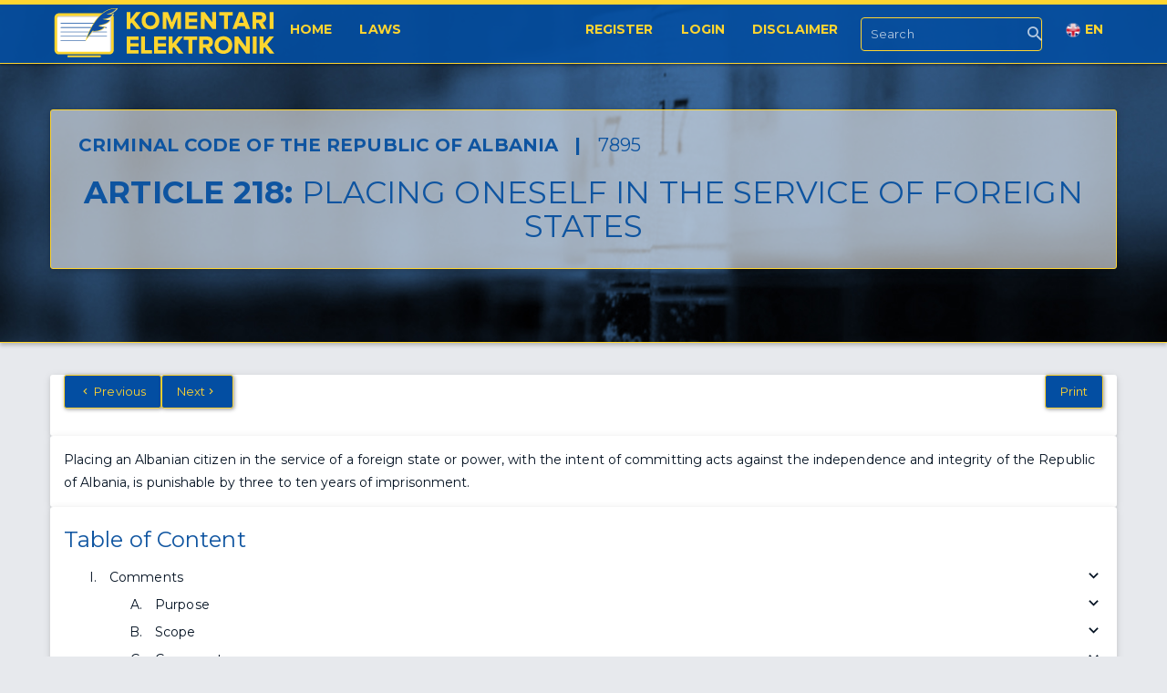

--- FILE ---
content_type: text/html; charset=utf-8
request_url: http://komentarielektronik.magjistratura.edu.al/en/eli/fz/1995/7895/218
body_size: 14132
content:

<!DOCTYPE html>
<html>
<head>
    <meta charset="utf-8" />
    <meta name="viewport" content="width=device-width, initial-scale=1.0">
    <title>Detail</title>
    <link href="/Content/vendor.css" rel="stylesheet" />
    <link href="/Content/site.css" rel="stylesheet" />

</head>
<body>
    <div class="navbar navbar-inverse navbar-fixed-top">
        <div class="container">
            <div class="navbar-header">
                <button type="button" class="navbar-toggle" data-toggle="collapse" data-target=".navbar-collapse">
                    <span class="icon-bar"></span>
                    <span class="icon-bar"></span>
                    <span class="icon-bar"></span>
                </button>
                <a href="/en" class="navbar-brand">
                    <!--span class="brand-icon">
                        <i class="mdi mdi-scale-balance"></i>
                    </span-->
                    <span class="brand-name">
                        <span>KOMENTARI</span>
                        <span>ELEKTRONIK</span>
                    </span>
                </a>
            </div>
            <div class="navbar-collapse collapse">
                <ul class="nav navbar-nav">
                    <li><a href="/en">Home</a></li>
                    <li><a href="/en/laws">Laws</a></li>
                  </ul>
                <div class="navbar-right" style="display: flex;">
                        <ul class="nav navbar-nav" style="margin-right: 0;">
                            <li><a href="/en/account/register" id="registerLink">Register</a></li>
                            <li><a href="/en/account/login" id="loginLink">Login</a></li>
                            <li>
                                <a href="/en/home/disclaimer">Disclaimer</a>
                            </li>
                            <li>
                                <form class="navbar-form" role="search" data-search="/en/laws">
                                    <div class="form-group has-feedback">
                                        <input type="text" class="form-control" placeholder="Search" value="">
                                        <span class="mdi mdi-magnify form-control-feedback"></span>
                                    </div>
                                </form>
                            </li>
                            <li>
                                <a href="javascript:void(0);" class="dropdown-toggle" data-toggle="dropdown" role="button" aria-haspopup="true" aria-expanded="false">
                                        <img src="/Content/Image/flag-uk.png" height="18" alt="irz" alt="eu" style="margin:0px">   EN                                </a>
                                <ul class="dropdown-menu">
                                    <li>
                                        <a href="/sq/eli/fz/1995/7895/218">Shqip (SQ)</a>
                                    </li>
                                    <li>
                                        <a href="/en/eli/fz/1995/7895/218">English (EN)</a>
                                    </li>
                                </ul>
                            </li>
                        </ul>
                   
                </div>
            </div>        </div>
    </div>
    <div class="container-fluid container-header">
        <div class="container bg-articles clearfix">
            
    <div class="col-md-12">
        <h5>
                <span style="font-weight:700"> CRIMINAL CODE OF THE REPUBLIC OF ALBANIA &nbsp;&nbsp;|&nbsp;&nbsp; </span> 7895        </h5>
        <h3>
<b>Article 218:</b> Placing oneself in the service of foreign states        </h3>
    </div>
  <div class="col-md-6" style="padding:0px; color: white">
    <a href="/en/eli/fz/1995/7895/218">
                
    </a>
</div>
    
        </div>
    </div>
    <div class="container body-content">
        



<div class="row">
    <div class="col-lg-12" style="margin-bottom: 30px;">
        <a href="/en/eli/fz/1995/7895/217" class="btn btn-primary  pull-left">
            <i class="mdi mdi-chevron-left"></i> Previous
        </a>
        <a href="/en/eli/fz/1995/7895/219" class="btn btn-primary ">
            Next<i class="mdi mdi-chevron-right"></i>
        </a>
        <button class="btn btn-primary btn-print pull-right">Print</button>
    </div>
</div>
<div id="neni">
    <div class="hidden">
        <h5>
                    <span style="font-weight:700"> CRIMINAL CODE OF THE REPUBLIC OF ALBANIA &nbsp;&nbsp;|&nbsp;&nbsp; </span> 7895        </h5>
        <h3>
<b>Article 218:</b> Placing oneself in the service of foreign states        </h3>
        <!--p>
            <span class="info">
                @foreach (var ammendments in Model.ArticleAmmendments)
            {
                    <div class="col-md-4" style="padding:0px;">
                        @if (ammendments.Id != 0)
                        {
                            <a href="@(Url.RouteUrl("Article", new { articleId = ammendments.Id }))">
                                @Resource.Article ammendments.Number Resource.ChangedWith Resource.LawAmmended ammendments.Law_No Resource.Date ammendments.Law_Date_Ammended.Value.Date.ToString("dd/MM/yyyy")
                            </a>
                        }
                        else
                        {
                            @ammendments.descr
                        }
                    </div>
                }
            </span>
        </p-->
    </div>
    <div class="row">
        <div class="col-lg-12">
                <p><p>Placing an Albanian citizen in the service of a foreign state or power, with the intent of committing acts against the independence and integrity of the Republic of Albania, is punishable by three to ten years of imprisonment.</p></p>

        </div>
    </div>

    
<form action="/en/eli/fz/1995/7895/218/sendcomment" class="no-print" method="post"></form>

<form action="/en/eli/fz/1995/7895/218/comment" method="post">    <div class="row" data-comment id="comment">
        <div class="col-sm-12">
            <h4>Table of Content</h4>
        </div>
        <div class="col-sm-12">
            <input type="hidden" name="Editable" value="False" />
            <ul class="outer">
                <li>
                    <label class="control-label" data-toggle="collapse" data-target="#comments" aria-expanded="true">
                        Comments  <span class="mdi mdi-chevron-down pull-right"></span>
                    </label>
                    <ul class="inner collapse in" id="comments">
                            <li>
        <label class="control-label" data-toggle="collapse" data-target="#ProvisionPurpose" aria-expanded="false">
            Purpose <span class="mdi mdi-chevron-down pull-right"></span>
        </label>
        <div class="collapse" id="ProvisionPurpose">
                    <i class="text-muted">No Comment</i>
        </div>
    </li>

                            <li>
        <label class="control-label" data-toggle="collapse" data-target="#ProvisionCoverage" aria-expanded="false">
            Scope <span class="mdi mdi-chevron-down pull-right"></span>
        </label>
        <div class="collapse" id="ProvisionCoverage">
                    <i class="text-muted">No Comment</i>
        </div>
    </li>

                            <li>
        <label class="control-label" data-toggle="collapse" data-target="#ProvisionIssues" aria-expanded="false">
            Comments <span class="mdi mdi-chevron-down pull-right"></span>
        </label>
        <div class="collapse" id="ProvisionIssues">
                    <i class="text-muted">No Comment</i>
        </div>
    </li>

                            <li>
        <label class="control-label" data-toggle="collapse" data-target="#ProvisionHistory" aria-expanded="false">
            Historic context <span class="mdi mdi-chevron-down pull-right"></span>
        </label>
        <div class="collapse" id="ProvisionHistory">
                    <i class="text-muted">No Comment</i>
        </div>
    </li>

                            <li>
        <label class="control-label" data-toggle="collapse" data-target="#ProvisionInternationalActs" aria-expanded="false">
            International acts <span class="mdi mdi-chevron-down pull-right"></span>
        </label>
        <div class="collapse" id="ProvisionInternationalActs">
                    <i class="text-muted">No Comment</i>
        </div>
    </li>

                    </ul>
                </li>
                    <li>
        <label class="control-label" data-toggle="collapse" data-target="#IntStd_BestPractices" aria-expanded="false">
            International standards/International references/Best examples <span class="mdi mdi-chevron-down pull-right"></span>
        </label>
        <div class="collapse" id="IntStd_BestPractices">
                    <i class="text-muted">No Comment</i>
        </div>
    </li>

                    <li>
        <label class="control-label" data-toggle="collapse" data-target="#LegislativeMaterial" aria-expanded="false">
            Legislative material <span class="mdi mdi-chevron-down pull-right"></span>
        </label>
        <div class="collapse" id="LegislativeMaterial">
                    <i class="text-muted">No Comment</i>
        </div>
    </li>

                    <li>
        <label class="control-label" data-toggle="collapse" data-target="#RelatedArticlesText" aria-expanded="false">
            Related articles <span class="mdi mdi-chevron-down pull-right"></span>
        </label>
        <div class="collapse" id="RelatedArticlesText">
                    <i class="text-muted">No Comment</i>
        </div>
    </li>

                    <li>
        <label class="control-label" data-toggle="collapse" data-target="#SublegalActs" aria-expanded="false">
            Sublegal acts <span class="mdi mdi-chevron-down pull-right"></span>
        </label>
        <div class="collapse" id="SublegalActs">
                    <i class="text-muted">No Comment</i>
        </div>
    </li>

                    <li>
        <label class="control-label" data-toggle="collapse" data-target="#DecisionsBasedOnProvision" aria-expanded="false">
            Decisions <span class="mdi mdi-chevron-down pull-right"></span>
        </label>
        <div class="collapse" id="DecisionsBasedOnProvision">
                    <i class="text-muted">No Comment</i>
        </div>
    </li>

                    <li>
        <label class="control-label" data-toggle="collapse" data-target="#Literature" aria-expanded="false">
            Literature <span class="mdi mdi-chevron-down pull-right"></span>
        </label>
        <div class="collapse" id="Literature">
                    <i class="text-muted">No Comment</i>
        </div>
    </li>

                    <li>
        <label class="control-label" data-toggle="collapse" data-target="#Archive" aria-expanded="false">
            Archive <span class="mdi mdi-chevron-down pull-right"></span>
        </label>
        <div class="collapse" id="Archive">
                    <i class="text-muted">No Comment</i>
        </div>
    </li>

            </ul>
        </div>

        <div class="col-sm-12">
            <div class="col-sm-6">
                <label class="control-label" style="font-weight: bold"> Author/Co-authors</label>
            </div>
            <div class="col-sm-6">
                <label class="control-label" style="font-weight: bold"> Scientific Board</label>
            </div>
        </div>
    </div>
</form>
</div>


        <hr />
        <footer>
            <div class="row">
                <div class="col-md-2">
                    <a href="http://eeas.europa.eu/delegations/albania_en" target="_blank">
                        <img src="/Content/Image/euflag.png" height="68" alt="irz" class="pull-left" alt="eu">
                    </a>
                </div>
                <div class="col-md-10 text-left" style="margin-top: 10px;">
                    <div style="margin-top:20px;">This project is funded by the European Union. The content of this website is the sole responsibility of the implementing partners and can in no way be taken to reflect the views of the European Union.</div>
                </div>
                
            </div>
            <div >
                <!--Version 1.0 -->
                <p>Copyright  &copy; 2025 EURALIUS</p>
            </div>
        </footer>
    </div>
    <script type="text/javascript" src="/bower_components/tinymce/tinymce.js"></script>
    <script type="text/javascript" src="/Scripts/vendor.js"></script>
    <script type="text/javascript" src="/Scripts/site.js"></script>
    
    <script type="text/javascript">
        $(function () {
            var textarea = document.querySelector('textarea');

            if (textarea != null) {
                textarea.addEventListener('keydown', autosize);
            }


            function autosize() {
                var el = this;
                setTimeout(function () {
                    el.style.cssText = 'height:auto; padding:0';
                    // for box-sizing other than "content-box" use:
                    // el.style.cssText = '-moz-box-sizing:content-box';
                    el.style.cssText = 'height:' + el.scrollHeight + 'px';
                }, 0);
            }

            $('.btn-print').click(function () {
                $("#neni").print({
                    globalStyles: false,
                    stylesheet: '/Content/print.css'
                });
            });

            $('#coAuthors').selectize();
            $('#scientificBoard').selectize();


        });
    </script>

</body>
</html>


--- FILE ---
content_type: text/css
request_url: http://komentarielektronik.magjistratura.edu.al/Content/site.css
body_size: 193854
content:
@charset "UTF-8";
@import url("https://fonts.googleapis.com/css?family=Montserrat:200,300,400,500,700");
/*!
 * Bootstrap v3.3.7 (http://getbootstrap.com)
 * Copyright 2011-2016 Twitter, Inc.
 * Licensed under MIT (https://github.com/twbs/bootstrap/blob/master/LICENSE)
 */
/*! normalize.css v3.0.3 | MIT License | github.com/necolas/normalize.css */
@import url("https://fonts.googleapis.com/css?family=Montserrat:300,400,500,700");
html {
  font-family: sans-serif;
  -ms-text-size-adjust: 100%;
  -webkit-text-size-adjust: 100%; }

body {
  margin: 0; }

article,
aside,
details,
figcaption,
figure,
footer,
header,
hgroup,
main,
menu,
nav,
section,
summary {
  display: block; }

audio,
canvas,
progress,
video {
  display: inline-block;
  vertical-align: baseline; }

audio:not([controls]) {
  display: none;
  height: 0; }

[hidden],
template {
  display: none; }

a {
  background-color: transparent; }

a:active,
a:hover {
  outline: 0; }

abbr[title] {
  border-bottom: 1px dotted; }

b,
strong {
  font-weight: bold; }

dfn {
  font-style: italic; }

h1 {
  font-size: 2em;
  margin: 0.67em 0; }

mark {
  background: #ff0;
  color: #000; }

small {
  font-size: 80%; }

sub,
sup {
  font-size: 75%;
  line-height: 0;
  position: relative;
  vertical-align: baseline; }

sup {
  top: -0.5em; }

sub {
  bottom: -0.25em; }

img {
  border: 0; }

table#statisticComment{
    background-color: white
}
    table#statisticComment > tbody > tr:last-child {
        font-weight: 600;
    }

table#statisticUser {
    background-color: #eaccde;
}

    table#statisticUser > tbody > tr:last-child {
        font-weight: 600;
    }

table#statisticLink {
    background-color: #7dd0d4;
}

table#statisticArticle {
    background-color: #bbbfef;
}

table#statisticKeyword {
    background-color: #d4efcf;
}
svg:not(:root) {
  overflow: hidden; }

figure {
  margin: 1em 40px; }

hr {
  box-sizing: content-box;
  height: 0; }

pre {
  overflow: auto; }

code,
kbd,
pre,
samp {
  font-family: monospace, monospace;
  font-size: 1em; }

button,
input,
optgroup,
select,
textarea {
  color: inherit;
  font: inherit;
  margin: 0; }

button {
  overflow: visible; }

button,
select {
  text-transform: none; }

button,
html input[type="button"],
input[type="reset"],
input[type="submit"] {
  -webkit-appearance: button;
  cursor: pointer; }

button[disabled],
html input[disabled] {
  cursor: default; }

button::-moz-focus-inner,
input::-moz-focus-inner {
  border: 0;
  padding: 0; }

input {
  line-height: normal; }

input[type="checkbox"],
input[type="radio"] {
  box-sizing: border-box;
  padding: 0; }

input[type="number"]::-webkit-inner-spin-button,
input[type="number"]::-webkit-outer-spin-button {
  height: auto; }

input[type="search"] {
  -webkit-appearance: textfield;
  box-sizing: content-box; }

input[type="search"]::-webkit-search-cancel-button,
input[type="search"]::-webkit-search-decoration {
  -webkit-appearance: none; }

fieldset {
  border: 1px solid #c0c0c0;
  margin: 0 2px;
  padding: 0.35em 0.625em 0.75em; }

legend {
  border: 0;
  padding: 0; }

textarea {
  overflow: auto; }

optgroup {
  font-weight: bold; }

table {
  border-collapse: collapse;
  border-spacing: 0; }

td,
th {
  padding: 0; }

/*! Source: https://github.com/h5bp/html5-boilerplate/blob/master/src/css/main.css */
@media print {
  *,
  *:before,
  *:after {
    background: transparent !important;
    color: #000 !important;
    box-shadow: none !important;
    text-shadow: none !important; }
  a,
  a:visited {
    text-decoration: underline; }
  a[href]:after {
    content: " (" attr(href) ")"; }
  abbr[title]:after {
    content: " (" attr(title) ")"; }
  a[href^="#"]:after,
  a[href^="javascript:"]:after {
    content: ""; }
  pre,
  blockquote {
    border: 1px solid #999;
    page-break-inside: avoid; }
  thead {
    display: table-header-group; }
  tr,
  img {
    page-break-inside: avoid; }
  img {
    max-width: 100% !important; }
  p,
  h2,
  h3 {
    orphans: 3;
    widows: 3; }
  h2,
  h3 {
    page-break-after: avoid; }
  .navbar {
    display: none; }
  .btn > .caret,
  .dropup > .btn > .caret {
    border-top-color: #000 !important; }
  .label {
    border: 1px solid #000; }
  .table {
    border-collapse: collapse !important; }
    .table td,
    .table th {
      background-color: #fff !important; }
  .table-bordered th,
  .table-bordered td {
    border: 1px solid #ddd !important; } }

@font-face {
  font-family: 'Glyphicons Halflings';
  src: url("../fonts/bootstrap/glyphicons-halflings-regular.html");
  src: url("../fonts/bootstrap/glyphicons-halflings-regulard41d.html?#iefix") format("embedded-opentype"), url("../fonts/bootstrap/glyphicons-halflings-regular-2.html") format("woff2"), url("../fonts/bootstrap/glyphicons-halflings-regular-3.html") format("woff"), url("../fonts/bootstrap/glyphicons-halflings-regular-4.html") format("truetype"), url("../fonts/bootstrap/glyphicons-halflings-regular-5.html#glyphicons_halflingsregular") format("svg"); }

.glyphicon {
  position: relative;
  top: 1px;
  display: inline-block;
  font-family: 'Glyphicons Halflings';
  font-style: normal;
  font-weight: normal;
  line-height: 1;
  -webkit-font-smoothing: antialiased;
  -moz-osx-font-smoothing: grayscale; }

.glyphicon-asterisk:before {
  content: "\002a"; }

.glyphicon-plus:before {
  content: "\002b"; }

.glyphicon-euro:before,
.glyphicon-eur:before {
  content: "\20ac"; }

.glyphicon-minus:before {
  content: "\2212"; }

.glyphicon-cloud:before {
  content: "\2601"; }

.glyphicon-envelope:before {
  content: "\2709"; }

.glyphicon-pencil:before {
  content: "\270f"; }

.glyphicon-glass:before {
  content: "\e001"; }

.glyphicon-music:before {
  content: "\e002"; }

.glyphicon-search:before {
  content: "\e003"; }

.glyphicon-heart:before {
  content: "\e005"; }

.glyphicon-star:before {
  content: "\e006"; }

.glyphicon-star-empty:before {
  content: "\e007"; }

.glyphicon-user:before {
  content: "\e008"; }

.glyphicon-film:before {
  content: "\e009"; }

.glyphicon-th-large:before {
  content: "\e010"; }

.glyphicon-th:before {
  content: "\e011"; }

.glyphicon-th-list:before {
  content: "\e012"; }

.glyphicon-ok:before {
  content: "\e013"; }

.glyphicon-remove:before {
  content: "\e014"; }

.glyphicon-zoom-in:before {
  content: "\e015"; }

.glyphicon-zoom-out:before {
  content: "\e016"; }

.glyphicon-off:before {
  content: "\e017"; }

.glyphicon-signal:before {
  content: "\e018"; }

.glyphicon-cog:before {
  content: "\e019"; }

.glyphicon-trash:before {
  content: "\e020"; }

.glyphicon-home:before {
  content: "\e021"; }

.glyphicon-file:before {
  content: "\e022"; }

.glyphicon-time:before {
  content: "\e023"; }

.glyphicon-road:before {
  content: "\e024"; }

.glyphicon-download-alt:before {
  content: "\e025"; }

.glyphicon-download:before {
  content: "\e026"; }

.glyphicon-upload:before {
  content: "\e027"; }

.glyphicon-inbox:before {
  content: "\e028"; }

.glyphicon-play-circle:before {
  content: "\e029"; }

.glyphicon-repeat:before {
  content: "\e030"; }

.glyphicon-refresh:before {
  content: "\e031"; }

.glyphicon-list-alt:before {
  content: "\e032"; }

.glyphicon-lock:before {
  content: "\e033"; }

.glyphicon-flag:before {
  content: "\e034"; }

.glyphicon-headphones:before {
  content: "\e035"; }

.glyphicon-volume-off:before {
  content: "\e036"; }

.glyphicon-volume-down:before {
  content: "\e037"; }

.glyphicon-volume-up:before {
  content: "\e038"; }

.glyphicon-qrcode:before {
  content: "\e039"; }

.glyphicon-barcode:before {
  content: "\e040"; }

.glyphicon-tag:before {
  content: "\e041"; }

.glyphicon-tags:before {
  content: "\e042"; }

.glyphicon-book:before {
  content: "\e043"; }

.glyphicon-bookmark:before {
  content: "\e044"; }

.glyphicon-print:before {
  content: "\e045"; }

.glyphicon-camera:before {
  content: "\e046"; }

.glyphicon-font:before {
  content: "\e047"; }

.glyphicon-bold:before {
  content: "\e048"; }

.glyphicon-italic:before {
  content: "\e049"; }

.glyphicon-text-height:before {
  content: "\e050"; }

.glyphicon-text-width:before {
  content: "\e051"; }

.glyphicon-align-left:before {
  content: "\e052"; }

.glyphicon-align-center:before {
  content: "\e053"; }

.glyphicon-align-right:before {
  content: "\e054"; }

.glyphicon-align-justify:before {
  content: "\e055"; }

.glyphicon-list:before {
  content: "\e056"; }

.glyphicon-indent-left:before {
  content: "\e057"; }

.glyphicon-indent-right:before {
  content: "\e058"; }

.glyphicon-facetime-video:before {
  content: "\e059"; }

.glyphicon-picture:before {
  content: "\e060"; }

.glyphicon-map-marker:before {
  content: "\e062"; }

.glyphicon-adjust:before {
  content: "\e063"; }

.glyphicon-tint:before {
  content: "\e064"; }

.glyphicon-edit:before {
  content: "\e065"; }

.glyphicon-share:before {
  content: "\e066"; }

.glyphicon-check:before {
  content: "\e067"; }

.glyphicon-move:before {
  content: "\e068"; }

.glyphicon-step-backward:before {
  content: "\e069"; }

.glyphicon-fast-backward:before {
  content: "\e070"; }

.glyphicon-backward:before {
  content: "\e071"; }

.glyphicon-play:before {
  content: "\e072"; }

.glyphicon-pause:before {
  content: "\e073"; }

.glyphicon-stop:before {
  content: "\e074"; }

.glyphicon-forward:before {
  content: "\e075"; }

.glyphicon-fast-forward:before {
  content: "\e076"; }

.glyphicon-step-forward:before {
  content: "\e077"; }

.glyphicon-eject:before {
  content: "\e078"; }

.glyphicon-chevron-left:before {
  content: "\e079"; }

.glyphicon-chevron-right:before {
  content: "\e080"; }

.glyphicon-plus-sign:before {
  content: "\e081"; }

.glyphicon-minus-sign:before {
  content: "\e082"; }

.glyphicon-remove-sign:before {
  content: "\e083"; }

.glyphicon-ok-sign:before {
  content: "\e084"; }

.glyphicon-question-sign:before {
  content: "\e085"; }

.glyphicon-info-sign:before {
  content: "\e086"; }

.glyphicon-screenshot:before {
  content: "\e087"; }

.glyphicon-remove-circle:before {
  content: "\e088"; }

.glyphicon-ok-circle:before {
  content: "\e089"; }

.glyphicon-ban-circle:before {
  content: "\e090"; }

.glyphicon-arrow-left:before {
  content: "\e091"; }

.glyphicon-arrow-right:before {
  content: "\e092"; }

.glyphicon-arrow-up:before {
  content: "\e093"; }

.glyphicon-arrow-down:before {
  content: "\e094"; }

.glyphicon-share-alt:before {
  content: "\e095"; }

.glyphicon-resize-full:before {
  content: "\e096"; }

.glyphicon-resize-small:before {
  content: "\e097"; }

.glyphicon-exclamation-sign:before {
  content: "\e101"; }

.glyphicon-gift:before {
  content: "\e102"; }

.glyphicon-leaf:before {
  content: "\e103"; }

.glyphicon-fire:before {
  content: "\e104"; }

.glyphicon-eye-open:before {
  content: "\e105"; }

.glyphicon-eye-close:before {
  content: "\e106"; }

.glyphicon-warning-sign:before {
  content: "\e107"; }

.glyphicon-plane:before {
  content: "\e108"; }

.glyphicon-calendar:before {
  content: "\e109"; }

.glyphicon-random:before {
  content: "\e110"; }

.glyphicon-comment:before {
  content: "\e111"; }

.glyphicon-magnet:before {
  content: "\e112"; }

.glyphicon-chevron-up:before {
  content: "\e113"; }

.glyphicon-chevron-down:before {
  content: "\e114"; }

.glyphicon-retweet:before {
  content: "\e115"; }

.glyphicon-shopping-cart:before {
  content: "\e116"; }

.glyphicon-folder-close:before {
  content: "\e117"; }

.glyphicon-folder-open:before {
  content: "\e118"; }

.glyphicon-resize-vertical:before {
  content: "\e119"; }

.glyphicon-resize-horizontal:before {
  content: "\e120"; }

.glyphicon-hdd:before {
  content: "\e121"; }

.glyphicon-bullhorn:before {
  content: "\e122"; }

.glyphicon-bell:before {
  content: "\e123"; }

.glyphicon-certificate:before {
  content: "\e124"; }

.glyphicon-thumbs-up:before {
  content: "\e125"; }

.glyphicon-thumbs-down:before {
  content: "\e126"; }

.glyphicon-hand-right:before {
  content: "\e127"; }

.glyphicon-hand-left:before {
  content: "\e128"; }

.glyphicon-hand-up:before {
  content: "\e129"; }

.glyphicon-hand-down:before {
  content: "\e130"; }

.glyphicon-circle-arrow-right:before {
  content: "\e131"; }

.glyphicon-circle-arrow-left:before {
  content: "\e132"; }

.glyphicon-circle-arrow-up:before {
  content: "\e133"; }

.glyphicon-circle-arrow-down:before {
  content: "\e134"; }

.glyphicon-globe:before {
  content: "\e135"; }

.glyphicon-wrench:before {
  content: "\e136"; }

.glyphicon-tasks:before {
  content: "\e137"; }

.glyphicon-filter:before {
  content: "\e138"; }

.glyphicon-briefcase:before {
  content: "\e139"; }

.glyphicon-fullscreen:before {
  content: "\e140"; }

.glyphicon-dashboard:before {
  content: "\e141"; }

.glyphicon-paperclip:before {
  content: "\e142"; }

.glyphicon-heart-empty:before {
  content: "\e143"; }

.glyphicon-link:before {
  content: "\e144"; }

.glyphicon-phone:before {
  content: "\e145"; }

.glyphicon-pushpin:before {
  content: "\e146"; }

.glyphicon-usd:before {
  content: "\e148"; }

.glyphicon-gbp:before {
  content: "\e149"; }

.glyphicon-sort:before {
  content: "\e150"; }

.glyphicon-sort-by-alphabet:before {
  content: "\e151"; }

.glyphicon-sort-by-alphabet-alt:before {
  content: "\e152"; }

.glyphicon-sort-by-order:before {
  content: "\e153"; }

.glyphicon-sort-by-order-alt:before {
  content: "\e154"; }

.glyphicon-sort-by-attributes:before {
  content: "\e155"; }

.glyphicon-sort-by-attributes-alt:before {
  content: "\e156"; }

.glyphicon-unchecked:before {
  content: "\e157"; }

.glyphicon-expand:before {
  content: "\e158"; }

.glyphicon-collapse-down:before {
  content: "\e159"; }

.glyphicon-collapse-up:before {
  content: "\e160"; }

.glyphicon-log-in:before {
  content: "\e161"; }

.glyphicon-flash:before {
  content: "\e162"; }

.glyphicon-log-out:before {
  content: "\e163"; }

.glyphicon-new-window:before {
  content: "\e164"; }

.glyphicon-record:before {
  content: "\e165"; }

.glyphicon-save:before {
  content: "\e166"; }

.glyphicon-open:before {
  content: "\e167"; }

.glyphicon-saved:before {
  content: "\e168"; }

.glyphicon-import:before {
  content: "\e169"; }

.glyphicon-export:before {
  content: "\e170"; }

.glyphicon-send:before {
  content: "\e171"; }

.glyphicon-floppy-disk:before {
  content: "\e172"; }

.glyphicon-floppy-saved:before {
  content: "\e173"; }

.glyphicon-floppy-remove:before {
  content: "\e174"; }

.glyphicon-floppy-save:before {
  content: "\e175"; }

.glyphicon-floppy-open:before {
  content: "\e176"; }

.glyphicon-credit-card:before {
  content: "\e177"; }

.glyphicon-transfer:before {
  content: "\e178"; }

.glyphicon-cutlery:before {
  content: "\e179"; }

.glyphicon-header:before {
  content: "\e180"; }

.glyphicon-compressed:before {
  content: "\e181"; }

.glyphicon-earphone:before {
  content: "\e182"; }

.glyphicon-phone-alt:before {
  content: "\e183"; }

.glyphicon-tower:before {
  content: "\e184"; }

.glyphicon-stats:before {
  content: "\e185"; }

.glyphicon-sd-video:before {
  content: "\e186"; }

.glyphicon-hd-video:before {
  content: "\e187"; }

.glyphicon-subtitles:before {
  content: "\e188"; }

.glyphicon-sound-stereo:before {
  content: "\e189"; }

.glyphicon-sound-dolby:before {
  content: "\e190"; }

.glyphicon-sound-5-1:before {
  content: "\e191"; }

.glyphicon-sound-6-1:before {
  content: "\e192"; }

.glyphicon-sound-7-1:before {
  content: "\e193"; }

.glyphicon-copyright-mark:before {
  content: "\e194"; }

.glyphicon-registration-mark:before {
  content: "\e195"; }

.glyphicon-cloud-download:before {
  content: "\e197"; }

.glyphicon-cloud-upload:before {
  content: "\e198"; }

.glyphicon-tree-conifer:before {
  content: "\e199"; }

.glyphicon-tree-deciduous:before {
  content: "\e200"; }

.glyphicon-cd:before {
  content: "\e201"; }

.glyphicon-save-file:before {
  content: "\e202"; }

.glyphicon-open-file:before {
  content: "\e203"; }

.glyphicon-level-up:before {
  content: "\e204"; }

.glyphicon-copy:before {
  content: "\e205"; }

.glyphicon-paste:before {
  content: "\e206"; }

.glyphicon-alert:before {
  content: "\e209"; }

.glyphicon-equalizer:before {
  content: "\e210"; }

.glyphicon-king:before {
  content: "\e211"; }

.glyphicon-queen:before {
  content: "\e212"; }

.glyphicon-pawn:before {
  content: "\e213"; }

.glyphicon-bishop:before {
  content: "\e214"; }

.glyphicon-knight:before {
  content: "\e215"; }

.glyphicon-baby-formula:before {
  content: "\e216"; }

.glyphicon-tent:before {
  content: "\26fa"; }

.glyphicon-blackboard:before {
  content: "\e218"; }

.glyphicon-bed:before {
  content: "\e219"; }

.glyphicon-apple:before {
  content: "\f8ff"; }

.glyphicon-erase:before {
  content: "\e221"; }

.glyphicon-hourglass:before {
  content: "\231b"; }

.glyphicon-lamp:before {
  content: "\e223"; }

.glyphicon-duplicate:before {
  content: "\e224"; }

.glyphicon-piggy-bank:before {
  content: "\e225"; }

.glyphicon-scissors:before {
  content: "\e226"; }

.glyphicon-bitcoin:before {
  content: "\e227"; }

.glyphicon-btc:before {
  content: "\e227"; }

.glyphicon-xbt:before {
  content: "\e227"; }

.glyphicon-yen:before {
  content: "\00a5"; }

.glyphicon-jpy:before {
  content: "\00a5"; }

.glyphicon-ruble:before {
  content: "\20bd"; }

.glyphicon-rub:before {
  content: "\20bd"; }

.glyphicon-scale:before {
  content: "\e230"; }

.glyphicon-ice-lolly:before {
  content: "\e231"; }

.glyphicon-ice-lolly-tasted:before {
  content: "\e232"; }

.glyphicon-education:before {
  content: "\e233"; }

.glyphicon-option-horizontal:before {
  content: "\e234"; }

.glyphicon-option-vertical:before {
  content: "\e235"; }

.glyphicon-menu-hamburger:before {
  content: "\e236"; }

.glyphicon-modal-window:before {
  content: "\e237"; }

.glyphicon-oil:before {
  content: "\e238"; }

.glyphicon-grain:before {
  content: "\e239"; }

.glyphicon-sunglasses:before {
  content: "\e240"; }

.glyphicon-text-size:before {
  content: "\e241"; }

.glyphicon-text-color:before {
  content: "\e242"; }

.glyphicon-text-background:before {
  content: "\e243"; }

.glyphicon-object-align-top:before {
  content: "\e244"; }

.glyphicon-object-align-bottom:before {
  content: "\e245"; }

.glyphicon-object-align-horizontal:before {
  content: "\e246"; }

.glyphicon-object-align-left:before {
  content: "\e247"; }

.glyphicon-object-align-vertical:before {
  content: "\e248"; }

.glyphicon-object-align-right:before {
  content: "\e249"; }

.glyphicon-triangle-right:before {
  content: "\e250"; }

.glyphicon-triangle-left:before {
  content: "\e251"; }

.glyphicon-triangle-bottom:before {
  content: "\e252"; }

.glyphicon-triangle-top:before {
  content: "\e253"; }

.glyphicon-console:before {
  content: "\e254"; }

.glyphicon-superscript:before {
  content: "\e255"; }

.glyphicon-subscript:before {
  content: "\e256"; }

.glyphicon-menu-left:before {
  content: "\e257"; }

.glyphicon-menu-right:before {
  content: "\e258"; }

.glyphicon-menu-down:before {
  content: "\e259"; }

.glyphicon-menu-up:before {
  content: "\e260"; }

* {
  -webkit-box-sizing: border-box;
  -moz-box-sizing: border-box;
  box-sizing: border-box; }

*:before,
*:after {
  -webkit-box-sizing: border-box;
  -moz-box-sizing: border-box;
  box-sizing: border-box; }

html {
  font-size: 10px;
  -webkit-tap-highlight-color: transparent; }


body {
  font-family: "Montserrat", "Helvetica Neue", Helvetica, Arial, sans-serif;
  font-size: 13px;
  line-height: 1.846;
  color: #031121;
  background-color: #e7e9ed; }


input,
button,
select,
textarea {
  font-family: inherit;
  font-size: inherit;
  line-height: inherit; }

a {
  color: #034ea2;

  text-decoration: none;
  /* font-size: 11px; */
  /* font-family: "Montserrat"; */
  /* color: rgb(255, 213, 48); */
  /* line-height: 1.8; */
  /* text-align: center; */
  /* position: absolute; */
  /* left: 522.937px; */
  /* top: 756.6px; */
  /* z-index: 438; */
  }
  a:hover, a:focus {
    color: #FFD530;
    text-decoration: underline; }
  a:focus {
    outline: 5px auto -webkit-focus-ring-color;
    outline-offset: -2px; }

figure {
  margin: 0; }

img {

  vertical-align: middle;
  margin: 15px;
  
  }

img#logo {}

.img-responsive {
  display: block;
  max-width: 100%;
  height: auto; }

.img-rounded {
  border-radius: 3px; }

.img-thumbnail {
  padding: 4px;
  line-height: 1.846;
  background-color: #fff;
  border: 1px solid #ddd;
  border-radius: 3px;
  -webkit-transition: all 0.2s ease-in-out;
  -o-transition: all 0.2s ease-in-out;
  transition: all 0.2s ease-in-out;
  display: inline-block;
  max-width: 100%;
  height: auto; }

.img-circle {
  border-radius: 50%; }

hr {
    /* margin-top: 23px; */
    /* margin-bottom: 23px; */
    /* border: 0; */
    border-top: 1px solid rgba(0, 0, 0, 0);
}

.sr-only {
  position: absolute;
  width: 1px;
  height: 1px;
  margin: -1px;
  padding: 0;
  overflow: hidden;
  clip: rect(0, 0, 0, 0);
  border: 0; }

.sr-only-focusable:active, .sr-only-focusable:focus {
  position: static;
  width: auto;
  height: auto;
  margin: 0;
  overflow: visible;
  clip: auto; }

[role="button"] {
  cursor: pointer; }

h1, h2, h3, h4, h5, h6,
.h1, .h2, .h3, .h4, .h5, .h6 {
    font-family: Montserrat;
    font-weight: 400;
    line-height: 1.1;
    color: #0e54a0; }

  h1 small,
  h1 .small, h2 small,
  h2 .small, h3 small,
  h3 .small, h4 small,
  h4 .small, h5 small,
  h5 .small, h6 small,
  h6 .small,
  .h1 small,
  .h1 .small, .h2 small,
  .h2 .small, .h3 small,
  .h3 .small, .h4 small,
  .h4 .small, .h5 small,
  .h5 .small, .h6 small,
  .h6 .small {
    font-weight: normal;
    line-height: 1;
    color: #bbb; }

h1, .h1,
h2, .h2,
h3, .h3 {
  margin-top: 23px;
  margin-bottom: 11.5px; }
  h1 small,
  h1 .small, .h1 small,
  .h1 .small,
  h2 small,
  h2 .small, .h2 small,
  .h2 .small,
  h3 small,
  h3 .small, .h3 small,
  .h3 .small {
    font-size: 65%; }

h4, .h4,
h5, .h5,
h6, .h6 {
  margin-top: 11.5px;
  margin-bottom: 11.5px; }
  h4 small,
  h4 .small, .h4 small,
  .h4 .small,
  h5 small,
  h5 .small, .h5 small,
  .h5 .small,
  h6 small,
  h6 .small, .h6 small,
  .h6 .small {
    font-size: 75%; }

h1, .h1 {
  font-size: 32px;
    text-transform: uppercase;
    color: #034ea2; }

h2, .h2 {
  font-size: 25px; }

h3, .h3 {
  font-size: 34px;
  TEXT-ALIGN: CENTER;
  TEXT-TRANSFORM: UPPERCASE; }





h4, .h4 {
  font-size: 24px; }

h5, .h5 {
  font-size: 20px; }

h6, .h6 {
  font-size: 14px; }

p {
  margin: 0 0 11.5px; }

.lead {
  margin-bottom: 23px;
  font-size: 14px;
  font-weight: 200;
  line-height: 1.4; }
  @media (min-width: 768px) {
    .lead {
      font-size: 19.5px; } }

small,
.small {
  font-size: 92%; }

mark,
.mark {
  background-color: #f0e3ce;
  padding: .2em; }

.text-left {
  text-align: left; }

.text-right {
  text-align: right; }

.text-center {
  text-align: center; }

.text-justify {
  text-align: justify; }

.text-nowrap {
  white-space: nowrap; }

.text-lowercase {
  text-transform: lowercase; }

.text-uppercase, .initialism {
  text-transform: uppercase; }

.text-capitalize {
  text-transform: capitalize; }

.text-muted {
  color: #bbb; }

.text-primary {
  color: #0e54a0; }

a.text-primary:hover,
a.text-primary:focus {
  color: #93743d; }

.text-success {
  color: #66a068; }

a.text-success:hover,
a.text-success:focus {
  color: #518253; }

.text-info {
  color: #924f9d; }

a.text-info:hover,
a.text-info:focus {
  color: #723e7b; }

.text-warning {
  color: #e7a84b; }

a.text-warning:hover,
a.text-warning:focus {
  color: #e1921e; }

.text-danger {
  color: #cc585c; }

a.text-danger:hover,
a.text-danger:focus {
  color: #b9383d; }

.bg-primary {
  color: #fff; }

.bg-primary {
  background-color: #0e54a0; }

a.bg-primary:hover,
a.bg-primary:focus {
  background-color: #93743d; }

.bg-success {
  background-color: #e5ece2; }

a.bg-success:hover,
a.bg-success:focus {
  background-color: #c9d8c3; }

.bg-info {
  background-color: #d6c1da; }

a.bg-info:hover,
a.bg-info:focus {
  background-color: #c1a1c7; }

.bg-warning {
  background-color: #f0e3ce; }

a.bg-warning:hover,
a.bg-warning:focus {
  background-color: #e4cda7; }

.bg-danger {
  background-color: #e2bbba; }

a.bg-danger:hover,
a.bg-danger:focus {
  background-color: #d39896; }

.page-header {
  padding-bottom: 10.5px;
  margin: 46px 0 23px;
  border-bottom: 1px solid #eeeeee; }

ul,
ol {
  margin-top: 0;
  margin-bottom: 11.5px; }
  ul ul,
  ul ol,
  ol ul,
  ol ol {
    margin-bottom: 0; }

.list-unstyled {
  padding-left: 0;
  list-style: none; }

.list-inline {
  padding-left: 0;
  list-style: none;
  margin-left: -5px; }
  .list-inline > li {
    display: inline-block;
    padding-left: 5px;
    padding-right: 5px; }

dl {
  margin-top: 0;
  margin-bottom: 23px; }

dt,
dd {
  line-height: 1.846; }

dt {
  font-weight: bold; }

dd {
  margin-left: 0; }

.dl-horizontal dd:before, .dl-horizontal dd:after {
  content: " ";
  display: table; }

.dl-horizontal dd:after {
  clear: both; }

@media (min-width: 768px) {
  .dl-horizontal dt {
    float: left;
    width: 160px;
    clear: left;
    text-align: right;
    overflow: hidden;
    text-overflow: ellipsis;
    white-space: nowrap; }
  .dl-horizontal dd {
    margin-left: 180px; } }

abbr[title],
abbr[data-original-title] {
  cursor: help;
  border-bottom: 1px dotted #bbb; }

.initialism {
  font-size: 90%; }

blockquote {
  padding: 11.5px 23px;
  margin: 0 0 23px;
  font-size: 16.25px;
  border-left: 5px solid #eeeeee; }
  blockquote p:last-child,
  blockquote ul:last-child,
  blockquote ol:last-child {
    margin-bottom: 0; }
  blockquote footer,
  blockquote small,
  blockquote .small {
    display: block;
    font-size: 80%;
    line-height: 1.846;
    color: #bbb; }
    blockquote footer:before,
    blockquote small:before,
    blockquote .small:before {
      content: '\2014 \00A0'; }

.blockquote-reverse,
blockquote.pull-right {
  padding-right: 15px;
  padding-left: 0;
  border-right: 5px solid #eeeeee;
  border-left: 0;
  text-align: right; }
  .blockquote-reverse footer:before,
  .blockquote-reverse small:before,
  .blockquote-reverse .small:before,
  blockquote.pull-right footer:before,
  blockquote.pull-right small:before,
  blockquote.pull-right .small:before {
    content: ''; }
  .blockquote-reverse footer:after,
  .blockquote-reverse small:after,
  .blockquote-reverse .small:after,
  blockquote.pull-right footer:after,
  blockquote.pull-right small:after,
  blockquote.pull-right .small:after {
    content: '\00A0 \2014'; }

address {
  margin-bottom: 23px;
  font-style: normal;
  line-height: 1.846; }

code,
kbd,
pre,
samp {
  font-family: Menlo, Monaco, Consolas, "Courier New", monospace; }

code {
  padding: 2px 4px;
  font-size: 90%;
  color: #a25468;
  background-color: #f9f2f4;
  border-radius: 3px; }

kbd {
  padding: 2px 4px;
  font-size: 90%;
  color: #fff;
  background-color: #333;
  border-radius: 3px;
  box-shadow: inset 0 -1px 0 rgba(0, 0, 0, 0.25); }
  kbd kbd {
    padding: 0;
    font-size: 100%;
    font-weight: bold;
    box-shadow: none; }

pre {
  display: block;
  padding: 11px;
  margin: 0 0 11.5px;
  font-size: 12px;
  line-height: 1.846;
  word-break: break-all;
  word-wrap: break-word;
  color: #212121;
  background-color: #f5f5f5;
  border: 1px solid #ccc;
  border-radius: 3px; }
  pre code {
    padding: 0;
    font-size: inherit;
    color: inherit;
    white-space: pre-wrap;
    background-color: transparent;
    border-radius: 0; }

.pre-scrollable {
  max-height: 340px;
  overflow-y: scroll; }

.container {
  margin-right: auto;
  margin-left: auto;
  padding-left: 15px;
  padding-right: 15px; }

  .container:before, .container:after {
    content: " ";
    display: table; }
  .container:after {
    clear: both; }
  @media (min-width: 768px) {
    .container {
      width: 750px; } }
  @media (min-width: 992px) {
    .container {
      width: 970px; } }

  @media (min-width: 1200px) {
    .container {
      width: 1170px; } }

.container-fluid {
  margin-right: auto;
  margin-left: auto;
  padding-left: 15px;
  padding-right: 15px; }
  .container-fluid:before, .container-fluid:after {
    content: " ";
    display: table; }
  .container-fluid:after {
    clear: both; }

.row {
  margin-left: -15px;
  margin-right: -15px; 
  box-shadow: 0 2px 4px 0 rgba(0,0,0,0.16),0 2px 10px 0 rgba(0,0,0,0.12)!important;
  border-radius: 3px;
  background-color: #fff;
  box-shadow: 0 2px 4px 0 rgba(0,0,0,0.08),0 2px 10px 0 rgba(0,0,0,0.10)!important;
  }
  .row:before, .row:after {
    content: " ";
    display: table; }
  .row:after {
    clear: both; }

.col-xs-1, .col-sm-1, .col-md-1, .col-lg-1, .col-xs-2, .col-sm-2, .col-md-2, .col-lg-2, .col-xs-3, .col-sm-3, .col-md-3, .col-lg-3, .col-xs-4, .col-sm-4, .col-md-4, .col-lg-4, .col-xs-5, .col-sm-5, .col-md-5, .col-lg-5, .col-xs-6, .col-sm-6, .col-md-6, .col-lg-6, .col-xs-7, .col-sm-7, .col-md-7, .col-lg-7, .col-xs-8, .col-sm-8, .col-md-8, .col-lg-8, .col-xs-9, .col-sm-9, .col-md-9, .col-lg-9, .col-xs-10, .col-sm-10, .col-md-10, .col-lg-10, .col-xs-11, .col-sm-11, .col-md-11, .col-lg-11, .col-xs-12, .col-sm-12, .col-md-12, .col-lg-12 {
  position: relative;
  min-height: 1px;
  padding-left: 15px;
  padding-right: 15px; }

.col-xs-1, .col-xs-2, .col-xs-3, .col-xs-4, .col-xs-5, .col-xs-6, .col-xs-7, .col-xs-8, .col-xs-9, .col-xs-10, .col-xs-11, .col-xs-12 {
  float: left; }

.col-xs-1 {
  width: 8.33333%; }

.col-xs-2 {
  width: 16.66667%; }

.col-xs-3 {
  width: 25%; }

.col-xs-4 {
  width: 33.33333%; }

.col-xs-5 {
  width: 41.66667%; }

.col-xs-6 {
  width: 50%; }

.col-xs-7 {
  width: 58.33333%; }

.col-xs-8 {
  width: 66.66667%; }

.col-xs-9 {
  width: 75%; }

.col-xs-10 {
  width: 83.33333%; }

.col-xs-11 {
  width: 91.66667%; }

.col-xs-12 {
  width: 100%; }

.col-xs-pull-0 {
  right: auto; }

.col-xs-pull-1 {
  right: 8.33333%; }

.col-xs-pull-2 {
  right: 16.66667%; }

.col-xs-pull-3 {
  right: 25%; }

.col-xs-pull-4 {
  right: 33.33333%; }

.col-xs-pull-5 {
  right: 41.66667%; }

.col-xs-pull-6 {
  right: 50%; }

.col-xs-pull-7 {
  right: 58.33333%; }

.col-xs-pull-8 {
  right: 66.66667%; }

.col-xs-pull-9 {
  right: 75%; }

.col-xs-pull-10 {
  right: 83.33333%; }

.col-xs-pull-11 {
  right: 91.66667%; }

.col-xs-pull-12 {
  right: 100%; }

.col-xs-push-0 {
  left: auto; }

.col-xs-push-1 {
  left: 8.33333%; }

.col-xs-push-2 {
  left: 16.66667%; }

.col-xs-push-3 {
  left: 25%; }

.col-xs-push-4 {
  left: 33.33333%; }

.col-xs-push-5 {
  left: 41.66667%; }

.col-xs-push-6 {
  left: 50%; }

.col-xs-push-7 {
  left: 58.33333%; }

.col-xs-push-8 {
  left: 66.66667%; }

.col-xs-push-9 {
  left: 75%; }

.col-xs-push-10 {
  left: 83.33333%; }

.col-xs-push-11 {
  left: 91.66667%; }

.col-xs-push-12 {
  left: 100%; }

.col-xs-offset-0 {
  margin-left: 0%; }

.col-xs-offset-1 {
  margin-left: 8.33333%; }

.col-xs-offset-2 {
  margin-left: 16.66667%; }

.col-xs-offset-3 {
  margin-left: 25%; }

.col-xs-offset-4 {
  margin-left: 33.33333%; }

.col-xs-offset-5 {
  margin-left: 41.66667%; }

.col-xs-offset-6 {
  margin-left: 50%; }

.col-xs-offset-7 {
  margin-left: 58.33333%; }

.col-xs-offset-8 {
  margin-left: 66.66667%; }

.col-xs-offset-9 {
  margin-left: 75%; }

.col-xs-offset-10 {
  margin-left: 83.33333%; }

.col-xs-offset-11 {
  margin-left: 91.66667%; }

.col-xs-offset-12 {
  margin-left: 100%; }

@media (min-width: 768px) {
  .col-sm-1, .col-sm-2, .col-sm-3, .col-sm-4, .col-sm-5, .col-sm-6, .col-sm-7, .col-sm-8, .col-sm-9, .col-sm-10, .col-sm-11, .col-sm-12 {
    float: left; }
  .col-sm-1 {
    width: 8.33333%; }
  .col-sm-2 {
    width: 16.66667%; }
  .col-sm-3 {
    width: 25%; }
  .col-sm-4 {
    width: 33.33333%; }
  .col-sm-5 {
    width: 41.66667%; }
  .col-sm-6 {
    width: 50%; }
  .col-sm-7 {
    width: 58.33333%; }
  .col-sm-8 {
    width: 66.66667%; }
  .col-sm-9 {
    width: 75%; }
  .col-sm-10 {
    width: 83.33333%; }
  .col-sm-11 {
    width: 91.66667%; }
  .col-sm-12 {
    width: 100%; }
  .col-sm-pull-0 {
    right: auto; }
  .col-sm-pull-1 {
    right: 8.33333%; }
  .col-sm-pull-2 {
    right: 16.66667%; }
  .col-sm-pull-3 {
    right: 25%; }
  .col-sm-pull-4 {
    right: 33.33333%; }
  .col-sm-pull-5 {
    right: 41.66667%; }
  .col-sm-pull-6 {
    right: 50%; }
  .col-sm-pull-7 {
    right: 58.33333%; }
  .col-sm-pull-8 {
    right: 66.66667%; }
  .col-sm-pull-9 {
    right: 75%; }
  .col-sm-pull-10 {
    right: 83.33333%; }
  .col-sm-pull-11 {
    right: 91.66667%; }
  .col-sm-pull-12 {
    right: 100%; }
  .col-sm-push-0 {
    left: auto; }
  .col-sm-push-1 {
    left: 8.33333%; }
  .col-sm-push-2 {
    left: 16.66667%; }
  .col-sm-push-3 {
    left: 25%; }
  .col-sm-push-4 {
    left: 33.33333%; }
  .col-sm-push-5 {
    left: 41.66667%; }
  .col-sm-push-6 {
    left: 50%; }
  .col-sm-push-7 {
    left: 58.33333%; }
  .col-sm-push-8 {
    left: 66.66667%; }
  .col-sm-push-9 {
    left: 75%; }
  .col-sm-push-10 {
    left: 83.33333%; }
  .col-sm-push-11 {
    left: 91.66667%; }
  .col-sm-push-12 {
    left: 100%; }
  .col-sm-offset-0 {
    margin-left: 0%; }
  .col-sm-offset-1 {
    margin-left: 8.33333%; }
  .col-sm-offset-2 {
    margin-left: 16.66667%; }
  .col-sm-offset-3 {
    margin-left: 25%; }
  .col-sm-offset-4 {
    margin-left: 33.33333%; }
  .col-sm-offset-5 {
    margin-left: 41.66667%; }
  .col-sm-offset-6 {
    margin-left: 50%; }
  .col-sm-offset-7 {
    margin-left: 58.33333%; }
  .col-sm-offset-8 {
    margin-left: 66.66667%; }
  .col-sm-offset-9 {
    margin-left: 75%; }
  .col-sm-offset-10 {
    margin-left: 83.33333%; }
  .col-sm-offset-11 {
    margin-left: 91.66667%; }
  .col-sm-offset-12 {
    margin-left: 100%; } }

@media (min-width: 992px) {
  .col-md-1, .col-md-2, .col-md-3, .col-md-4, .col-md-5, .col-md-6, .col-md-7, .col-md-8, .col-md-9, .col-md-10, .col-md-11, .col-md-12 {
    float: left; }
  .col-md-1 {
    width: 8.33333%; }
  .col-md-2 {
    width: 16.66667%; }
  .col-md-3 {
    width: 25%; }
  .col-md-4 {
    width: 33.33333%; }
  .col-md-5 {
    width: 41.66667%; }
  .col-md-6 {
    width: 50%; }
  .col-md-7 {
    width: 58.33333%; }
  .col-md-8 {
    width: 66.66667%; }
  .col-md-9 {
    width: 75%; }
  .col-md-10 {
    width: 83.33333%; }
  .col-md-11 {
    width: 91.66667%; }
  .col-md-12 {
    width: 100%; }
  .col-md-pull-0 {
    right: auto; }
  .col-md-pull-1 {
    right: 8.33333%; }
  .col-md-pull-2 {
    right: 16.66667%; }
  .col-md-pull-3 {
    right: 25%; }
  .col-md-pull-4 {
    right: 33.33333%; }
  .col-md-pull-5 {
    right: 41.66667%; }
  .col-md-pull-6 {
    right: 50%; }
  .col-md-pull-7 {
    right: 58.33333%; }
  .col-md-pull-8 {
    right: 66.66667%; }
  .col-md-pull-9 {
    right: 75%; }
  .col-md-pull-10 {
    right: 83.33333%; }
  .col-md-pull-11 {
    right: 91.66667%; }
  .col-md-pull-12 {
    right: 100%; }
  .col-md-push-0 {
    left: auto; }
  .col-md-push-1 {
    left: 8.33333%; }
  .col-md-push-2 {
    left: 16.66667%; }
  .col-md-push-3 {
    left: 25%; }
  .col-md-push-4 {
    left: 33.33333%; }
  .col-md-push-5 {
    left: 41.66667%; }
  .col-md-push-6 {
    left: 50%; }
  .col-md-push-7 {
    left: 58.33333%; }
  .col-md-push-8 {
    left: 66.66667%; }
  .col-md-push-9 {
    left: 75%; }
  .col-md-push-10 {
    left: 83.33333%; }
  .col-md-push-11 {
    left: 91.66667%; }
  .col-md-push-12 {
    left: 100%; }
  .col-md-offset-0 {
    margin-left: 0%; }
  .col-md-offset-1 {
    margin-left: 8.33333%; }
  .col-md-offset-2 {
    margin-left: 16.66667%; }
  .col-md-offset-3 {
    margin-left: 25%; }
  .col-md-offset-4 {
    margin-left: 33.33333%; }
  .col-md-offset-5 {
    margin-left: 41.66667%; }
  .col-md-offset-6 {
    margin-left: 50%; }
  .col-md-offset-7 {
    margin-left: 58.33333%; }
  .col-md-offset-8 {
    margin-left: 66.66667%; }
  .col-md-offset-9 {
    margin-left: 75%; }
  .col-md-offset-10 {
    margin-left: 83.33333%; }
  .col-md-offset-11 {
    margin-left: 91.66667%; }
  .col-md-offset-12 {
    margin-left: 100%; } }

@media (min-width: 1200px) {
  .col-lg-1, .col-lg-2, .col-lg-3, .col-lg-4, .col-lg-5, .col-lg-6, .col-lg-7, .col-lg-8, .col-lg-9, .col-lg-10, .col-lg-11, .col-lg-12 {
    float: left; }
  .col-lg-1 {
    width: 8.33333%; }
  .col-lg-2 {
    width: 16.66667%; }
  .col-lg-3 {
    width: 25%; }
  .col-lg-4 {
    width: 33.33333%; }
  .col-lg-5 {
    width: 41.66667%; }
  .col-lg-6 {
    width: 50%; }
  .col-lg-7 {
    width: 58.33333%; }
  .col-lg-8 {
    width: 66.66667%; }
  .col-lg-9 {
    width: 75%; }
  .col-lg-10 {
    width: 83.33333%; }
  .col-lg-11 {
    width: 91.66667%; }
  .col-lg-12 {
    width: 100%; }
  .col-lg-pull-0 {
    right: auto; }
  .col-lg-pull-1 {
    right: 8.33333%; }
  .col-lg-pull-2 {
    right: 16.66667%; }
  .col-lg-pull-3 {
    right: 25%; }
  .col-lg-pull-4 {
    right: 33.33333%; }
  .col-lg-pull-5 {
    right: 41.66667%; }
  .col-lg-pull-6 {
    right: 50%; }
  .col-lg-pull-7 {
    right: 58.33333%; }
  .col-lg-pull-8 {
    right: 66.66667%; }
  .col-lg-pull-9 {
    right: 75%; }
  .col-lg-pull-10 {
    right: 83.33333%; }
  .col-lg-pull-11 {
    right: 91.66667%; }
  .col-lg-pull-12 {
    right: 100%; }
  .col-lg-push-0 {
    left: auto; }
  .col-lg-push-1 {
    left: 8.33333%; }
  .col-lg-push-2 {
    left: 16.66667%; }
  .col-lg-push-3 {
    left: 25%; }
  .col-lg-push-4 {
    left: 33.33333%; }
  .col-lg-push-5 {
    left: 41.66667%; }
  .col-lg-push-6 {
    left: 50%; }
  .col-lg-push-7 {
    left: 58.33333%; }
  .col-lg-push-8 {
    left: 66.66667%; }
  .col-lg-push-9 {
    left: 75%; }
  .col-lg-push-10 {
    left: 83.33333%; }
  .col-lg-push-11 {
    left: 91.66667%; }
  .col-lg-push-12 {
    left: 100%; }
  .col-lg-offset-0 {
    margin-left: 0%; }
  .col-lg-offset-1 {
    margin-left: 8.33333%; }
  .col-lg-offset-2 {
    margin-left: 16.66667%; }
  .col-lg-offset-3 {
    margin-left: 25%; }
  .col-lg-offset-4 {
    margin-left: 33.33333%; }
  .col-lg-offset-5 {
    margin-left: 41.66667%; }
  .col-lg-offset-6 {
    margin-left: 50%; }
  .col-lg-offset-7 {
    margin-left: 58.33333%; }
  .col-lg-offset-8 {
    margin-left: 66.66667%; }
  .col-lg-offset-9 {
    margin-left: 75%; }
  .col-lg-offset-10 {
    margin-left: 83.33333%; }
  .col-lg-offset-11 {
    margin-left: 91.66667%; }
  .col-lg-offset-12 {
    margin-left: 100%; } }

table {
  background-color: transparent; }

caption {
  padding-top: 8px;
  padding-bottom: 8px;
  color: #bbb;
  text-align: left; }

th {
  text-align: left; }

.table {
  width: 100%;
  max-width: 100%;
  margin-bottom: 23px; }
  .table > thead > tr > th,
  .table > thead > tr > td,
  .table > tbody > tr > th,
  .table > tbody > tr > td,
  .table > tfoot > tr > th,
  .table > tfoot > tr > td {
    padding: 8px;
    line-height: 1.846;
    vertical-align: top;
    border-top: 1px solid #ddd; }
  .table > thead > tr > th {
    vertical-align: bottom;
    border-bottom: 2px solid #ddd; }
  .table > caption + thead > tr:first-child > th,
  .table > caption + thead > tr:first-child > td,
  .table > colgroup + thead > tr:first-child > th,
  .table > colgroup + thead > tr:first-child > td,
  .table > thead:first-child > tr:first-child > th,
  .table > thead:first-child > tr:first-child > td {
    border-top: 0; }
  .table > tbody + tbody {
    border-top: 2px solid #ddd; }
  .table .table {
    background-color: #fff; }

.table-condensed > thead > tr > th,
.table-condensed > thead > tr > td,
.table-condensed > tbody > tr > th,
.table-condensed > tbody > tr > td,
.table-condensed > tfoot > tr > th,
.table-condensed > tfoot > tr > td {
  padding: 5px; }

.table-bordered {
  border: 1px solid #ddd; }
  .table-bordered > thead > tr > th,
  .table-bordered > thead > tr > td,
  .table-bordered > tbody > tr > th,
  .table-bordered > tbody > tr > td,
  .table-bordered > tfoot > tr > th,
  .table-bordered > tfoot > tr > td {
    border: 1px solid #ddd; }
  .table-bordered > thead > tr > th,
  .table-bordered > thead > tr > td {
    border-bottom-width: 2px; }

.table-striped > tbody > tr:nth-of-type(odd) {
  background-color: #f9f9f9; }

.table-hover > tbody > tr:hover {
  background-color: #f5f5f5; }

table col[class*="col-"] {
  position: static;
  float: none;
  display: table-column; }

table td[class*="col-"],
table th[class*="col-"] {
  position: static;
  float: none;
  display: table-cell; }

.table > thead > tr > td.active,
.table > thead > tr > th.active,
.table > thead > tr.active > td,
.table > thead > tr.active > th,
.table > tbody > tr > td.active,
.table > tbody > tr > th.active,
.table > tbody > tr.active > td,
.table > tbody > tr.active > th,
.table > tfoot > tr > td.active,
.table > tfoot > tr > th.active,
.table > tfoot > tr.active > td,
.table > tfoot > tr.active > th {
  background-color: #f5f5f5; }

.table-hover > tbody > tr > td.active:hover,
.table-hover > tbody > tr > th.active:hover,
.table-hover > tbody > tr.active:hover > td,
.table-hover > tbody > tr:hover > .active,
.table-hover > tbody > tr.active:hover > th {
  background-color: #e8e8e8; }

.table > thead > tr > td.success,
.table > thead > tr > th.success,
.table > thead > tr.success > td,
.table > thead > tr.success > th,
.table > tbody > tr > td.success,
.table > tbody > tr > th.success,
.table > tbody > tr.success > td,
.table > tbody > tr.success > th,
.table > tfoot > tr > td.success,
.table > tfoot > tr > th.success,
.table > tfoot > tr.success > td,
.table > tfoot > tr.success > th {
  background-color: #e5ece2; }

.table-hover > tbody > tr > td.success:hover,
.table-hover > tbody > tr > th.success:hover,
.table-hover > tbody > tr.success:hover > td,
.table-hover > tbody > tr:hover > .success,
.table-hover > tbody > tr.success:hover > th {
  background-color: #d7e2d3; }

.table > thead > tr > td.info,
.table > thead > tr > th.info,
.table > thead > tr.info > td,
.table > thead > tr.info > th,
.table > tbody > tr > td.info,
.table > tbody > tr > th.info,
.table > tbody > tr.info > td,
.table > tbody > tr.info > th,
.table > tfoot > tr > td.info,
.table > tfoot > tr > th.info,
.table > tfoot > tr.info > td,
.table > tfoot > tr.info > th {
  background-color: #d6c1da; }

.table-hover > tbody > tr > td.info:hover,
.table-hover > tbody > tr > th.info:hover,
.table-hover > tbody > tr.info:hover > td,
.table-hover > tbody > tr:hover > .info,
.table-hover > tbody > tr.info:hover > th {
  background-color: #cbb1d0; }

.table > thead > tr > td.warning,
.table > thead > tr > th.warning,
.table > thead > tr.warning > td,
.table > thead > tr.warning > th,
.table > tbody > tr > td.warning,
.table > tbody > tr > th.warning,
.table > tbody > tr.warning > td,
.table > tbody > tr.warning > th,
.table > tfoot > tr > td.warning,
.table > tfoot > tr > th.warning,
.table > tfoot > tr.warning > td,
.table > tfoot > tr.warning > th {
  background-color: #f0e3ce; }

.table-hover > tbody > tr > td.warning:hover,
.table-hover > tbody > tr > th.warning:hover,
.table-hover > tbody > tr.warning:hover > td,
.table-hover > tbody > tr:hover > .warning,
.table-hover > tbody > tr.warning:hover > th {
  background-color: #ead8ba; }

.table > thead > tr > td.danger,
.table > thead > tr > th.danger,
.table > thead > tr.danger > td,
.table > thead > tr.danger > th,
.table > tbody > tr > td.danger,
.table > tbody > tr > th.danger,
.table > tbody > tr.danger > td,
.table > tbody > tr.danger > th,
.table > tfoot > tr > td.danger,
.table > tfoot > tr > th.danger,
.table > tfoot > tr.danger > td,
.table > tfoot > tr.danger > th {
  background-color: #e2bbba; }

.table-hover > tbody > tr > td.danger:hover,
.table-hover > tbody > tr > th.danger:hover,
.table-hover > tbody > tr.danger:hover > td,
.table-hover > tbody > tr:hover > .danger,
.table-hover > tbody > tr.danger:hover > th {
  background-color: #daa9a8; }

.table-responsive {
  overflow-x: auto;
  min-height: 0.01%; }
  @media screen and (max-width: 767px) {
    .table-responsive {
      width: 100%;
      margin-bottom: 17.25px;
      overflow-y: hidden;
      -ms-overflow-style: -ms-autohiding-scrollbar;
      border: 1px solid #ddd; }
      .table-responsive > .table {
        margin-bottom: 0; }
        .table-responsive > .table > thead > tr > th,
        .table-responsive > .table > thead > tr > td,
        .table-responsive > .table > tbody > tr > th,
        .table-responsive > .table > tbody > tr > td,
        .table-responsive > .table > tfoot > tr > th,
        .table-responsive > .table > tfoot > tr > td {
          white-space: nowrap; }
      .table-responsive > .table-bordered {
        border: 0; }
        .table-responsive > .table-bordered > thead > tr > th:first-child,
        .table-responsive > .table-bordered > thead > tr > td:first-child,
        .table-responsive > .table-bordered > tbody > tr > th:first-child,
        .table-responsive > .table-bordered > tbody > tr > td:first-child,
        .table-responsive > .table-bordered > tfoot > tr > th:first-child,
        .table-responsive > .table-bordered > tfoot > tr > td:first-child {
          border-left: 0; }
        .table-responsive > .table-bordered > thead > tr > th:last-child,
        .table-responsive > .table-bordered > thead > tr > td:last-child,
        .table-responsive > .table-bordered > tbody > tr > th:last-child,
        .table-responsive > .table-bordered > tbody > tr > td:last-child,
        .table-responsive > .table-bordered > tfoot > tr > th:last-child,
        .table-responsive > .table-bordered > tfoot > tr > td:last-child {
          border-right: 0; }
        .table-responsive > .table-bordered > tbody > tr:last-child > th,
        .table-responsive > .table-bordered > tbody > tr:last-child > td,
        .table-responsive > .table-bordered > tfoot > tr:last-child > th,
        .table-responsive > .table-bordered > tfoot > tr:last-child > td {
          border-bottom: 0; } }

fieldset {
  padding: 0;
  margin: 0;
  border: 0;
  min-width: 0; }

legend {
  display: block;
  width: 100%;
  padding: 0;
  margin-bottom: 23px;
  font-size: 19.5px;
  line-height: inherit;
  color: #212121;
  border: 0;
  border-bottom: 1px solid #e5e5e5; }

label {
  display: inline-block;
  max-width: 100%;
  margin-bottom: 5px;
  font-weight: bold; }

input[type="search"] {
  -webkit-box-sizing: border-box;
  -moz-box-sizing: border-box;
  box-sizing: border-box; }

input[type="radio"],
input[type="checkbox"] {
  margin: 4px 0 0;
  margin-top: 1px \9;
  line-height: normal; }

input[type="file"] {
  display: block; }

input[type="range"] {
  display: block;
  width: 100%; }

select[multiple],
select[size] {
  height: auto; }

input[type="file"]:focus,
input[type="radio"]:focus,
input[type="checkbox"]:focus {
  outline: 5px auto -webkit-focus-ring-color;
  outline-offset: -2px; }

output {
  display: block;
  padding-top: 7px;
  font-size: 13px;
  line-height: 1.846;
  color: #666; }

.form-control {
    display: block;
    width: 100%;
    height: 37px;
    padding: 6px 16px;
    font-size: 13px;
    line-height: 1.846;
    //color: #ffd530;
    color: black;
    background-color: transparent;
    background-image: none;
    border: 1px solid transparent;
    border-radius: 3px;
    -webkit-box-shadow: inset 0 1px 1px rgba(0, 0, 0, 0.075);
    box-shadow: inset 0 1px 1px rgba(0, 0, 0, 0.075);
    -webkit-transition: border-color ease-in-out 0.15s, box-shadow ease-in-out 0.15s;
    -o-transition: border-color ease-in-out 0.15s, box-shadow ease-in-out 0.15s;
    transition: border-color ease-in-out 0.15s, box-shadow ease-in-out 0.15s;
}
  .form-control:focus {
    border-color: #66afe9;
    outline: 0;
    -webkit-box-shadow: inset 0 1px 1px rgba(0, 0, 0, 0.075), 0 0 8px rgba(102, 175, 233, 0.6);
    box-shadow: inset 0 1px 1px rgba(0, 0, 0, 0.075), 0 0 8px rgba(102, 175, 233, 0.6); }
  .form-control::-moz-placeholder {
    color: #bbb;
    opacity: 1; }
  .form-control:-ms-input-placeholder {
    color: #bbb; }
  .form-control::-webkit-input-placeholder {
    color: #bbb; }
  .form-control::-ms-expand {
    border: 0;
    background-color: transparent; }
  .form-control[disabled], .form-control[readonly],
  fieldset[disabled] .form-control {
    background-color: transparent;
    opacity: 1; }
  .form-control[disabled],
  fieldset[disabled] .form-control {
    cursor: not-allowed; }

textarea.form-control {
  height: auto; }

input[type="search"] {
  -webkit-appearance: none; }

@media screen and (-webkit-min-device-pixel-ratio: 0) {
  input[type="date"].form-control,
  input[type="time"].form-control,
  input[type="datetime-local"].form-control,
  input[type="month"].form-control {
    line-height: 37px; }
  input[type="date"].input-sm, .input-group-sm > input[type="date"].form-control,
  .input-group-sm > input[type="date"].input-group-addon,
  .input-group-sm > .input-group-btn > input[type="date"].btn,
  .input-group-sm input[type="date"],
  input[type="time"].input-sm,
  .input-group-sm > input[type="time"].form-control,
  .input-group-sm > input[type="time"].input-group-addon,
  .input-group-sm > .input-group-btn > input[type="time"].btn,
  .input-group-sm
  input[type="time"],
  input[type="datetime-local"].input-sm,
  .input-group-sm > input[type="datetime-local"].form-control,
  .input-group-sm > input[type="datetime-local"].input-group-addon,
  .input-group-sm > .input-group-btn > input[type="datetime-local"].btn,
  .input-group-sm
  input[type="datetime-local"],
  input[type="month"].input-sm,
  .input-group-sm > input[type="month"].form-control,
  .input-group-sm > input[type="month"].input-group-addon,
  .input-group-sm > .input-group-btn > input[type="month"].btn,
  .input-group-sm
  input[type="month"] {
    line-height: 30px; }
  input[type="date"].input-lg, .input-group-lg > input[type="date"].form-control,
  .input-group-lg > input[type="date"].input-group-addon,
  .input-group-lg > .input-group-btn > input[type="date"].btn,
  .input-group-lg input[type="date"],
  input[type="time"].input-lg,
  .input-group-lg > input[type="time"].form-control,
  .input-group-lg > input[type="time"].input-group-addon,
  .input-group-lg > .input-group-btn > input[type="time"].btn,
  .input-group-lg
  input[type="time"],
  input[type="datetime-local"].input-lg,
  .input-group-lg > input[type="datetime-local"].form-control,
  .input-group-lg > input[type="datetime-local"].input-group-addon,
  .input-group-lg > .input-group-btn > input[type="datetime-local"].btn,
  .input-group-lg
  input[type="datetime-local"],
  input[type="month"].input-lg,
  .input-group-lg > input[type="month"].form-control,
  .input-group-lg > input[type="month"].input-group-addon,
  .input-group-lg > .input-group-btn > input[type="month"].btn,
  .input-group-lg
  input[type="month"] {
    line-height: 45px; } }

.form-group {
  margin-bottom: 15px; }

.radio,
.checkbox {
  position: relative;
  display: block;
  margin-top: 10px;
  margin-bottom: 10px; }
  .radio label,
  .checkbox label {
    min-height: 23px;
    padding-left: 20px;
    margin-bottom: 0;
    font-weight: normal;
    cursor: pointer; }

.radio input[type="radio"],
.radio-inline input[type="radio"],
.checkbox input[type="checkbox"],
.checkbox-inline input[type="checkbox"] {
  position: absolute;
  margin-left: -20px;
  margin-top: 4px \9; }

.radio + .radio,
.checkbox + .checkbox {
  margin-top: -5px; }

.radio-inline,
.checkbox-inline {
  position: relative;
  display: inline-block;
  padding-left: 20px;
  margin-bottom: 0;
  vertical-align: middle;
  font-weight: normal;
  cursor: pointer; }

.radio-inline + .radio-inline,
.checkbox-inline + .checkbox-inline {
  margin-top: 0;
  margin-left: 10px; }

input[type="radio"][disabled], input[type="radio"].disabled,
fieldset[disabled] input[type="radio"],
input[type="checkbox"][disabled],
input[type="checkbox"].disabled,
fieldset[disabled]
input[type="checkbox"] {
  cursor: not-allowed; }

.radio-inline.disabled,
fieldset[disabled] .radio-inline,
.checkbox-inline.disabled,
fieldset[disabled]
.checkbox-inline {
  cursor: not-allowed; }

.radio.disabled label,
fieldset[disabled] .radio label,
.checkbox.disabled label,
fieldset[disabled]
.checkbox label {
  cursor: not-allowed; }

.form-control-static {
  padding-top: 7px;
  padding-bottom: 7px;
  margin-bottom: 0;
  min-height: 36px; }
  .form-control-static.input-lg, .input-group-lg > .form-control-static.form-control,
  .input-group-lg > .form-control-static.input-group-addon,
  .input-group-lg > .input-group-btn > .form-control-static.btn, .form-control-static.input-sm, .input-group-sm > .form-control-static.form-control,
  .input-group-sm > .form-control-static.input-group-addon,
  .input-group-sm > .input-group-btn > .form-control-static.btn {
    padding-left: 0;
    padding-right: 0; }

.input-sm, .input-group-sm > .form-control,
.input-group-sm > .input-group-addon,
.input-group-sm > .input-group-btn > .btn {
  height: 30px;
  padding: 5px 10px;
  font-size: 12px;
  line-height: 1.5;
  border-radius: 3px; }

select.input-sm, .input-group-sm > select.form-control,
.input-group-sm > select.input-group-addon,
.input-group-sm > .input-group-btn > select.btn {
  height: 30px;
  line-height: 30px; }

textarea.input-sm, .input-group-sm > textarea.form-control,
.input-group-sm > textarea.input-group-addon,
.input-group-sm > .input-group-btn > textarea.btn,
select[multiple].input-sm,
.input-group-sm > select[multiple].form-control,
.input-group-sm > select[multiple].input-group-addon,
.input-group-sm > .input-group-btn > select[multiple].btn {
  height: auto; }

.form-group-sm .form-control {
  height: 30px;
  padding: 5px 10px;
  font-size: 12px;
  line-height: 1.5;
  border-radius: 3px; }

.form-group-sm select.form-control {
  height: 30px;
  line-height: 30px; }

.form-group-sm textarea.form-control,
.form-group-sm select[multiple].form-control {
  height: auto; }

.form-group-sm .form-control-static {
  height: 30px;
  min-height: 35px;
  padding: 6px 10px;
  font-size: 12px;
  line-height: 1.5; }

.input-lg, .input-group-lg > .form-control,
.input-group-lg > .input-group-addon,
.input-group-lg > .input-group-btn > .btn {
  height: 45px;
  padding: 10px 16px;
  font-size: 17px;
  line-height: 1.33333;
  border-radius: 3px; }

select.input-lg, .input-group-lg > select.form-control,
.input-group-lg > select.input-group-addon,
.input-group-lg > .input-group-btn > select.btn {
  height: 45px;
  line-height: 45px; }

textarea.input-lg, .input-group-lg > textarea.form-control,
.input-group-lg > textarea.input-group-addon,
.input-group-lg > .input-group-btn > textarea.btn,
select[multiple].input-lg,
.input-group-lg > select[multiple].form-control,
.input-group-lg > select[multiple].input-group-addon,
.input-group-lg > .input-group-btn > select[multiple].btn {
  height: auto; }

.form-group-lg .form-control {
  height: 45px;
  padding: 10px 16px;
  font-size: 17px;
  line-height: 1.33333;
  border-radius: 3px; }

.form-group-lg select.form-control {
  height: 45px;
  line-height: 45px; }

.form-group-lg textarea.form-control,
.form-group-lg select[multiple].form-control {
  height: auto; }

.form-group-lg .form-control-static {
  height: 45px;
  min-height: 40px;
  padding: 11px 16px;
  font-size: 17px;
  line-height: 1.33333; }

.has-feedback {
  position: relative; }
  .has-feedback .form-control {
    padding-right: 46.25px; }

.form-control-feedback {
  position: absolute;
  top: 0;
  right: 0;
  z-index: 2;
  display: block;
  width: 37px;
  height: 37px;
  line-height: 37px;
  text-align: center;
  pointer-events: none; }

.input-lg + .form-control-feedback, .input-group-lg > .form-control + .form-control-feedback,
.input-group-lg > .input-group-addon + .form-control-feedback,
.input-group-lg > .input-group-btn > .btn + .form-control-feedback,
.input-group-lg + .form-control-feedback,
.form-group-lg .form-control + .form-control-feedback {
  width: 45px;
  height: 45px;
  line-height: 45px; }

.input-sm + .form-control-feedback, .input-group-sm > .form-control + .form-control-feedback,
.input-group-sm > .input-group-addon + .form-control-feedback,
.input-group-sm > .input-group-btn > .btn + .form-control-feedback,
.input-group-sm + .form-control-feedback,
.form-group-sm .form-control + .form-control-feedback {
  width: 30px;
  height: 30px;
  line-height: 30px; }

.has-success .help-block,
.has-success .control-label,
.has-success .radio,
.has-success .checkbox,
.has-success .radio-inline,
.has-success .checkbox-inline,
.has-success.radio label,
.has-success.checkbox label,
.has-success.radio-inline label,
.has-success.checkbox-inline label {
  color: #66a068; }

.has-success .form-control {
  border-color: #66a068;
  -webkit-box-shadow: inset 0 1px 1px rgba(0, 0, 0, 0.075);
  box-shadow: inset 0 1px 1px rgba(0, 0, 0, 0.075); }
  .has-success .form-control:focus {
    border-color: #518253;
    -webkit-box-shadow: inset 0 1px 1px rgba(0, 0, 0, 0.075), 0 0 6px #a5c7a6;
    box-shadow: inset 0 1px 1px rgba(0, 0, 0, 0.075), 0 0 6px #a5c7a6; }

.has-success .input-group-addon {
  color: #66a068;
  border-color: #66a068;
  background-color: #e5ece2; }

.has-success .form-control-feedback {
  color: #66a068; }

.has-warning .help-block,
.has-warning .control-label,
.has-warning .radio,
.has-warning .checkbox,
.has-warning .radio-inline,
.has-warning .checkbox-inline,
.has-warning.radio label,
.has-warning.checkbox label,
.has-warning.radio-inline label,
.has-warning.checkbox-inline label {
  color: #e7a84b; }

.has-warning .form-control {
  border-color: #e7a84b;
  -webkit-box-shadow: inset 0 1px 1px rgba(0, 0, 0, 0.075);
  box-shadow: inset 0 1px 1px rgba(0, 0, 0, 0.075); }
  .has-warning .form-control:focus {
    border-color: #e1921e;
    -webkit-box-shadow: inset 0 1px 1px rgba(0, 0, 0, 0.075), 0 0 6px #f3d4a5;
    box-shadow: inset 0 1px 1px rgba(0, 0, 0, 0.075), 0 0 6px #f3d4a5; }

.has-warning .input-group-addon {
  color: #e7a84b;
  border-color: #e7a84b;
  background-color: #f0e3ce; }

.has-warning .form-control-feedback {
  color: #e7a84b; }

.has-error .help-block,
.has-error .control-label,
.has-error .radio,
.has-error .checkbox,
.has-error .radio-inline,
.has-error .checkbox-inline,
.has-error.radio label,
.has-error.checkbox label,
.has-error.radio-inline label,
.has-error.checkbox-inline label {
  color: #cc585c; }

.has-error .form-control {
  border-color: #cc585c;
  -webkit-box-shadow: inset 0 1px 1px rgba(0, 0, 0, 0.075);
  box-shadow: inset 0 1px 1px rgba(0, 0, 0, 0.075); }
  .has-error .form-control:focus {
    border-color: #b9383d;
    -webkit-box-shadow: inset 0 1px 1px rgba(0, 0, 0, 0.075), 0 0 6px #e4a6a8;
    box-shadow: inset 0 1px 1px rgba(0, 0, 0, 0.075), 0 0 6px #e4a6a8; }

.has-error .input-group-addon {
  color: #cc585c;
  border-color: #cc585c;
  background-color: #e2bbba; }

.has-error .form-control-feedback {
  color: #cc585c; }

.has-feedback label ~ .form-control-feedback {
  top: 28px; }

.has-feedback label.sr-only ~ .form-control-feedback {
  top: 0; }

.help-block {
  display: block;
  margin-top: 5px;
  margin-bottom: 10px;
  color: #a6a6a6; }

@media (min-width: 768px) {
  .form-inline .form-group {
    display: inline-block;
    margin-bottom: 0;
    vertical-align: middle; }
  .form-inline .form-control {
    display: inline-block;
    width: auto;
    vertical-align: middle; }
  .form-inline .form-control-static {
    display: inline-block; }
  .form-inline .input-group {
    display: inline-table;
    vertical-align: middle; }
    .form-inline .input-group .input-group-addon,
    .form-inline .input-group .input-group-btn,
    .form-inline .input-group .form-control {
      width: auto; }
  .form-inline .input-group > .form-control {
    width: 100%; }
  .form-inline .control-label {
    margin-bottom: 0;
    vertical-align: middle; }
  .form-inline .radio,
  .form-inline .checkbox {
    display: inline-block;
    margin-top: 0;
    margin-bottom: 0;
    vertical-align: middle; }
    .form-inline .radio label,
    .form-inline .checkbox label {
      padding-left: 0; }
  .form-inline .radio input[type="radio"],
  .form-inline .checkbox input[type="checkbox"] {
    position: relative;
    margin-left: 0; }
  .form-inline .has-feedback .form-control-feedback {
    top: 0; } }

.form-horizontal .radio,
.form-horizontal .checkbox,
.form-horizontal .radio-inline,
.form-horizontal .checkbox-inline {
  margin-top: 0;
  margin-bottom: 0;
  padding-top: 7px; }

.form-horizontal .radio,
.form-horizontal .checkbox {
  min-height: 30px; }

.form-horizontal .form-group {
  margin-left: -15px;
  margin-right: -15px; }
  .form-horizontal .form-group:before, .form-horizontal .form-group:after {
    content: " ";
    display: table; }
  .form-horizontal .form-group:after {
    clear: both; }

@media (min-width: 768px) {
  .form-horizontal .control-label {
    text-align: right;
    margin-bottom: 0;
    padding-top: 7px; } }

.form-horizontal .has-feedback .form-control-feedback {
  right: 15px; }

@media (min-width: 768px) {
  .form-horizontal .form-group-lg .control-label {
    padding-top: 11px;
    font-size: 17px; } }

@media (min-width: 768px) {
  .form-horizontal .form-group-sm .control-label {
    padding-top: 6px;
    font-size: 12px; } }

.btn {
  display: inline-block;
  margin-bottom: 0;
  font-weight: normal;
  text-align: center;
  vertical-align: middle;
  touch-action: manipulation;
  cursor: pointer;
  background-image: none;
  border: 1px solid transparent;
  white-space: nowrap;
  padding: 6px 16px;
  font-size: 13px;
  line-height: 1.846;
  border-radius: 3px;
  -webkit-user-select: none;
  -moz-user-select: none;
  -ms-user-select: none;
  user-select: none; }
  .btn:focus, .btn.focus, .btn:active:focus, .btn:active.focus, .btn.active:focus, .btn.active.focus {
    outline: 5px auto -webkit-focus-ring-color;
    outline-offset: -2px; }
  .btn:hover, .btn:focus, .btn.focus {
    color: #444;
    text-decoration: none; }
  .btn:active, .btn.active {
    outline: 0;
    background-image: none;
    -webkit-box-shadow: inset 0 3px 5px rgba(0, 0, 0, 0.125);
    box-shadow: inset 0 3px 5px rgba(0, 0, 0, 0.125); }
  .btn.disabled, .btn[disabled],
  fieldset[disabled] .btn {
    cursor: not-allowed;
    opacity: 0.65;
    filter: alpha(opacity=65);
    -webkit-box-shadow: none;
    box-shadow: none; }

a.btn.disabled,
fieldset[disabled] a.btn {
  pointer-events: none; }

.btn-default {
  color: #444;
  background-color: #fff;
  border-color: transparent; }
  .btn-default:focus, .btn-default.focus {
    color: #444;
    background-color: #e6e6e6;
    border-color: transparent; }
  .btn-default:hover {
    color: #444;
    background-color: #e6e6e6;
    border-color: transparent; }
  .btn-default:active, .btn-default.active,
  .open > .btn-default.dropdown-toggle {
    color: #444;
    background-color: #e6e6e6;
    border-color: transparent; }
    .btn-default:active:hover, .btn-default:active:focus, .btn-default:active.focus, .btn-default.active:hover, .btn-default.active:focus, .btn-default.active.focus,
    .open > .btn-default.dropdown-toggle:hover,
    .open > .btn-default.dropdown-toggle:focus,
    .open > .btn-default.dropdown-toggle.focus {
      color: #444;
      background-color: #d4d4d4;
      border-color: transparent; }
  .btn-default:active, .btn-default.active,
  .open > .btn-default.dropdown-toggle {
    background-image: none; }
  .btn-default.disabled:hover, .btn-default.disabled:focus, .btn-default.disabled.focus, .btn-default[disabled]:hover, .btn-default[disabled]:focus, .btn-default[disabled].focus,
  fieldset[disabled] .btn-default:hover,
  fieldset[disabled] .btn-default:focus,
  fieldset[disabled] .btn-default.focus {
    background-color: #fff;
    border-color: transparent; }
  .btn-default .badge {
    color: #fff;
    background-color: #444; }

.btn-primary {
  /* color: #FFD530; */
  background-color: #034EA2;
  border-color: #FFD530;
  color: #ffd530;
  border-style: solid;
  border-width: 1px;
  border-color: rgb(255, 213, 48);
  background-image: -moz-linear-gradient( 90deg, rgb(0,0,0) 0%, rgb(255,255,255) 100%);
  /* background-image: -webkit-linear-gradient( 90deg, rgb(0,0,0) 0%, rgb(255,255,255) 100%); */
  background-image: -ms-linear-gradient( 90deg, rgb(0,0,0) 0%, rgb(255,255,255) 100%);
  /* position: absolute; */
  }
  .btn-primary:focus, .btn-primary.focus {
    color: #fff;
    background-color: #93743d;
    border-color: transparent; }
  .btn-primary:hover {
    color: #034ea2;
    background-color: #034ea2;
    border-color: rgba(3, 78, 162, 0.5); }
  .btn-primary:active, .btn-primary.active,
  .open > .btn-primary.dropdown-toggle {
    color: #fff;
    background-color: #93743d;
    border-color: transparent; }
    .btn-primary:active:hover, .btn-primary:active:focus, .btn-primary:active.focus, .btn-primary.active:hover, .btn-primary.active:focus, .btn-primary.active.focus,
    .open > .btn-primary.dropdown-toggle:hover,
    .open > .btn-primary.dropdown-toggle:focus,
    .open > .btn-primary.dropdown-toggle.focus {
      color: #fff;
      background-color: #7a6033;
      border-color: transparent; }
  .btn-primary:active, .btn-primary.active,
  .open > .btn-primary.dropdown-toggle {
    background-image: none; }
  .btn-primary.disabled:hover, .btn-primary.disabled:focus, .btn-primary.disabled.focus, .btn-primary[disabled]:hover, .btn-primary[disabled]:focus, .btn-primary[disabled].focus,
  fieldset[disabled] .btn-primary:hover,
  fieldset[disabled] .btn-primary:focus,
  fieldset[disabled] .btn-primary.focus {
    background-color: #0e54a0;
    border-color: transparent; }
  .btn-primary .badge {
    color: #0e54a0;
    background-color: #fff; }

.btn-success {
  color: #fff;
  background-color: #66a068;
  border-color: transparent; }
  .btn-success:focus, .btn-success.focus {
    color: #fff;
    background-color: #518253;
    border-color: transparent; }
  .btn-success:hover {
    color: #fff;
    background-color: #518253;
    border-color: transparent; }
  .btn-success:active, .btn-success.active,
  .open > .btn-success.dropdown-toggle {
    color: #fff;
    background-color: #518253;
    border-color: transparent; }
    .btn-success:active:hover, .btn-success:active:focus, .btn-success:active.focus, .btn-success.active:hover, .btn-success.active:focus, .btn-success.active.focus,
    .open > .btn-success.dropdown-toggle:hover,
    .open > .btn-success.dropdown-toggle:focus,
    .open > .btn-success.dropdown-toggle.focus {
      color: #fff;
      background-color: #436c45;
      border-color: transparent; }
  .btn-success:active, .btn-success.active,
  .open > .btn-success.dropdown-toggle {
    background-image: none; }
  .btn-success.disabled:hover, .btn-success.disabled:focus, .btn-success.disabled.focus, .btn-success[disabled]:hover, .btn-success[disabled]:focus, .btn-success[disabled].focus,
  fieldset[disabled] .btn-success:hover,
  fieldset[disabled] .btn-success:focus,
  fieldset[disabled] .btn-success.focus {
    background-color: #66a068;
    border-color: transparent; }
  .btn-success .badge {
    color: #66a068;
    background-color: #fff; }

.btn-info {
  color: #fff;
  background-color: #924f9d;
  border-color: transparent; }
  .btn-info:focus, .btn-info.focus {
    color: #fff;
    background-color: #723e7b;
    border-color: transparent; }
  .btn-info:hover {
    color: #fff;
    background-color: #723e7b;
    border-color: transparent; }
  .btn-info:active, .btn-info.active,
  .open > .btn-info.dropdown-toggle {
    color: #fff;
    background-color: #723e7b;
    border-color: transparent; }
    .btn-info:active:hover, .btn-info:active:focus, .btn-info:active.focus, .btn-info.active:hover, .btn-info.active:focus, .btn-info.active.focus,
    .open > .btn-info.dropdown-toggle:hover,
    .open > .btn-info.dropdown-toggle:focus,
    .open > .btn-info.dropdown-toggle.focus {
      color: #fff;
      background-color: #5c3263;
      border-color: transparent; }
  .btn-info:active, .btn-info.active,
  .open > .btn-info.dropdown-toggle {
    background-image: none; }
  .btn-info.disabled:hover, .btn-info.disabled:focus, .btn-info.disabled.focus, .btn-info[disabled]:hover, .btn-info[disabled]:focus, .btn-info[disabled].focus,
  fieldset[disabled] .btn-info:hover,
  fieldset[disabled] .btn-info:focus,
  fieldset[disabled] .btn-info.focus {
    background-color: #924f9d;
    border-color: transparent; }
  .btn-info .badge {
    color: #924f9d;
    background-color: #fff; }

.btn-warning {
  color: #fff;
  background-color: #e7a84b;
  border-color: transparent; }
  .btn-warning:focus, .btn-warning.focus {
    color: #fff;
    background-color: #e1921e;
    border-color: transparent; }
  .btn-warning:hover {
    color: #fff;
    background-color: #e1921e;
    border-color: transparent; }
  .btn-warning:active, .btn-warning.active,
  .open > .btn-warning.dropdown-toggle {
    color: #fff;
    background-color: #e1921e;
    border-color: transparent; }
    .btn-warning:active:hover, .btn-warning:active:focus, .btn-warning:active.focus, .btn-warning.active:hover, .btn-warning.active:focus, .btn-warning.active.focus,
    .open > .btn-warning.dropdown-toggle:hover,
    .open > .btn-warning.dropdown-toggle:focus,
    .open > .btn-warning.dropdown-toggle.focus {
      color: #fff;
      background-color: #c27e1a;
      border-color: transparent; }
  .btn-warning:active, .btn-warning.active,
  .open > .btn-warning.dropdown-toggle {
    background-image: none; }
  .btn-warning.disabled:hover, .btn-warning.disabled:focus, .btn-warning.disabled.focus, .btn-warning[disabled]:hover, .btn-warning[disabled]:focus, .btn-warning[disabled].focus,
  fieldset[disabled] .btn-warning:hover,
  fieldset[disabled] .btn-warning:focus,
  fieldset[disabled] .btn-warning.focus {
    background-color: #e7a84b;
    border-color: transparent; }
  .btn-warning .badge {
    color: #e7a84b;
    background-color: #fff; }

.btn-danger {
  color: #fff;
  background-color: #cc585c;
  border-color: transparent; }
  .btn-danger:focus, .btn-danger.focus {
    color: #fff;
    background-color: #b9383d;
    border-color: transparent; }
  .btn-danger:hover {
    color: #fff;
    background-color: #b9383d;
    border-color: transparent; }
  .btn-danger:active, .btn-danger.active,
  .open > .btn-danger.dropdown-toggle {
    color: #fff;
    background-color: #b9383d;
    border-color: transparent; }
    .btn-danger:active:hover, .btn-danger:active:focus, .btn-danger:active.focus, .btn-danger.active:hover, .btn-danger.active:focus, .btn-danger.active.focus,
    .open > .btn-danger.dropdown-toggle:hover,
    .open > .btn-danger.dropdown-toggle:focus,
    .open > .btn-danger.dropdown-toggle.focus {
      color: #fff;
      background-color: #9d3034;
      border-color: transparent; }
  .btn-danger:active, .btn-danger.active,
  .open > .btn-danger.dropdown-toggle {
    background-image: none; }
  .btn-danger.disabled:hover, .btn-danger.disabled:focus, .btn-danger.disabled.focus, .btn-danger[disabled]:hover, .btn-danger[disabled]:focus, .btn-danger[disabled].focus,
  fieldset[disabled] .btn-danger:hover,
  fieldset[disabled] .btn-danger:focus,
  fieldset[disabled] .btn-danger.focus {
    background-color: #cc585c;
    border-color: transparent; }
  .btn-danger .badge {
    color: #cc585c;
    background-color: #fff; }

.btn-link {
  color: #0e54a0;
  font-weight: normal;
  border-radius: 0; }
  .btn-link, .btn-link:active, .btn-link.active, .btn-link[disabled],
  fieldset[disabled] .btn-link {
    background-color: transparent;
    -webkit-box-shadow: none;
    box-shadow: none; }
  .btn-link, .btn-link:hover, .btn-link:focus, .btn-link:active {
    border-color: transparent; }
  .btn-link:hover, .btn-link:focus {
    color: #FFD530;
    text-decoration: underline;
    background-color: transparent; }
  .btn-link[disabled]:hover, .btn-link[disabled]:focus,
  fieldset[disabled] .btn-link:hover,
  fieldset[disabled] .btn-link:focus {
    color: #bbb;
    text-decoration: none; }

.btn-lg, .btn-group-lg > .btn {
  padding: 10px 16px;
  font-size: 17px;
  line-height: 1.33333;
  border-radius: 3px; }


.btn-sm, .btn-group-sm > .btn {
  padding: 5px 10px;
  font-size: 12px;
  line-height: 1.5;
  border-radius: 3px; }

.btn-xs, .btn-group-xs > .btn {
  padding: 1px 5px;
  font-size: 12px;
  line-height: 1.5;
  border-radius: 3px; }

.btn-block {
  display: block;
  width: 100%; }

.btn-block + .btn-block {
  margin-top: 5px; }

input[type="submit"].btn-block,
input[type="reset"].btn-block,
input[type="button"].btn-block {
  width: 100%; }

.fade {
  opacity: 0;
  -webkit-transition: opacity 0.15s linear;
  -o-transition: opacity 0.15s linear;
  transition: opacity 0.15s linear; }
  .fade.in {
    opacity: 1; }

.collapse {
  display: none; }
  .collapse.in {
    display: block; }

tr.collapse.in {
  display: table-row; }

tbody.collapse.in {
  display: table-row-group; }

.collapsing {
  position: relative;
  height: 0;
  overflow: hidden;
  -webkit-transition-property: height, visibility;
  transition-property: height, visibility;
  -webkit-transition-duration: 0.35s;
  transition-duration: 0.35s;
  -webkit-transition-timing-function: ease;
  transition-timing-function: ease; }

.caret {
  display: inline-block;
  width: 0;
  height: 0;
  margin-left: 2px;
  vertical-align: middle;
  border-top: 4px dashed;
  border-top: 4px solid \9;
  border-right: 4px solid transparent;
  border-left: 4px solid transparent; }

.dropup,
.dropdown {
  position: relative; }

.dropdown-toggle:focus {
  outline: 0; }

.dropdown-menu {
  position: absolute;
  top: 100%;
  left: 0;
  z-index: 1000;
  display: none;
  float: left;
  min-width: 160px;
  padding: 5px 0;
  margin: 2px 0 0;
  list-style: none;
  font-size: 13px;
  text-align: left;
  background-color: #ffd530;
  border: 1px solid #ccc;
  border: 1px solid rgba(0, 0, 0, 0.15);
  border-radius: 3px;
  -webkit-box-shadow: 0 6px 12px rgba(0, 0, 0, 0.175);
  box-shadow: 0 6px 12px rgba(0, 0, 0, 0.175);
  background-clip: padding-box; }
  .dropdown-menu.pull-right {
    right: 0;
    left: auto; }
  .dropdown-menu .divider {
    height: 1px;
    margin: 10.5px 0;
    overflow: hidden;
    background-color: #e5e5e5; }
  .dropdown-menu > li > a {
    display: block;
    padding: 3px 20px;
    clear: both;
    font-weight: normal;
    line-height: 1.846;
    color: #666;
    white-space: nowrap; }

.dropdown-menu > li > a:hover, .dropdown-menu > li > a:focus {
  text-decoration: none;
  color: #141414;
  background-color: #eeeeee; }

.dropdown-menu > .active > a, .dropdown-menu > .active > a:hover, .dropdown-menu > .active > a:focus {
  color: #fff;
  text-decoration: none;
  outline: 0;
  background-color: #0e54a0; }

.dropdown-menu > .disabled > a, .dropdown-menu > .disabled > a:hover, .dropdown-menu > .disabled > a:focus {
  color: #bbb; }

.dropdown-menu > .disabled > a:hover, .dropdown-menu > .disabled > a:focus {
  text-decoration: none;
  background-color: transparent;
  background-image: none;
  filter: progid:DXImageTransform.Microsoft.gradient(enabled = false);
  cursor: not-allowed; }

.open > .dropdown-menu {
  display: block; }

.open > a {
  outline: 0; }

.dropdown-menu-right {
  left: auto;
  right: 0; }

.dropdown-menu-left {
  left: 0;
  right: auto; }

.dropdown-header {
  display: block;
  padding: 3px 20px;
  font-size: 12px;
  line-height: 1.846;
  color: #bbb;
  white-space: nowrap; }

.dropdown-backdrop {
  position: fixed;
  left: 0;
  right: 0;
  bottom: 0;
  top: 0;
  z-index: 990; }

.pull-right > .dropdown-menu {
  right: 0;
  left: auto; }

.dropup .caret,
.navbar-fixed-bottom .dropdown .caret {
  border-top: 0;
  border-bottom: 4px dashed;
  border-bottom: 4px solid \9;
  content: ""; }

.dropup .dropdown-menu,
.navbar-fixed-bottom .dropdown .dropdown-menu {
  top: auto;
  bottom: 100%;
  margin-bottom: 2px; }

@media (min-width: 768px) {
  .navbar-right .dropdown-menu {
    right: 0;
    left: auto; }
  .navbar-right .dropdown-menu-left {
    left: 0;
    right: auto; } }

.btn-group,
.btn-group-vertical {
  position: relative;
  display: inline-block;
  vertical-align: middle; }
  .btn-group > .btn,
  .btn-group-vertical > .btn {
    position: relative;
    float: left; }
    .btn-group > .btn:hover, .btn-group > .btn:focus, .btn-group > .btn:active, .btn-group > .btn.active,
    .btn-group-vertical > .btn:hover,
    .btn-group-vertical > .btn:focus,
    .btn-group-vertical > .btn:active,
    .btn-group-vertical > .btn.active {
      z-index: 2; }

.btn-group .btn + .btn,
.btn-group .btn + .btn-group,
.btn-group .btn-group + .btn,
.btn-group .btn-group + .btn-group {
  margin-left: -1px; }

.btn-toolbar {
  margin-left: -5px; }
  .btn-toolbar:before, .btn-toolbar:after {
    content: " ";
    display: table; }
  .btn-toolbar:after {
    clear: both; }
  .btn-toolbar .btn,
  .btn-toolbar .btn-group,
  .btn-toolbar .input-group {
    float: left; }
  .btn-toolbar > .btn,
  .btn-toolbar > .btn-group,
  .btn-toolbar > .input-group {
    margin-left: 5px; }

.btn-group > .btn:not(:first-child):not(:last-child):not(.dropdown-toggle) {
  border-radius: 0; }

.btn-group > .btn:first-child {
  margin-left: 0; }
  .btn-group > .btn:first-child:not(:last-child):not(.dropdown-toggle) {
    border-bottom-right-radius: 0;
    border-top-right-radius: 0; }

.btn-group > .btn:last-child:not(:first-child),
.btn-group > .dropdown-toggle:not(:first-child) {
  border-bottom-left-radius: 0;
  border-top-left-radius: 0; }

.btn-group > .btn-group {
  float: left; }

.btn-group > .btn-group:not(:first-child):not(:last-child) > .btn {
  border-radius: 0; }

.btn-group > .btn-group:first-child:not(:last-child) > .btn:last-child,
.btn-group > .btn-group:first-child:not(:last-child) > .dropdown-toggle {
  border-bottom-right-radius: 0;
  border-top-right-radius: 0; }

.btn-group > .btn-group:last-child:not(:first-child) > .btn:first-child {
  border-bottom-left-radius: 0;
  border-top-left-radius: 0; }

.btn-group .dropdown-toggle:active,
.btn-group.open .dropdown-toggle {
  outline: 0; }

.btn-group > .btn + .dropdown-toggle {
  padding-left: 8px;
  padding-right: 8px; }

.btn-group > .btn-lg + .dropdown-toggle, .btn-group-lg.btn-group > .btn + .dropdown-toggle {
  padding-left: 12px;
  padding-right: 12px; }

.btn-group.open .dropdown-toggle {
  -webkit-box-shadow: inset 0 3px 5px rgba(0, 0, 0, 0.125);
  box-shadow: inset 0 3px 5px rgba(0, 0, 0, 0.125); }
  .btn-group.open .dropdown-toggle.btn-link {
    -webkit-box-shadow: none;
    box-shadow: none; }

.btn .caret {
  margin-left: 0; }

.btn-lg .caret, .btn-group-lg > .btn .caret {
  border-width: 5px 5px 0;
  border-bottom-width: 0; }

.dropup .btn-lg .caret, .dropup .btn-group-lg > .btn .caret {
  border-width: 0 5px 5px; }

.btn-group-vertical > .btn,
.btn-group-vertical > .btn-group,
.btn-group-vertical > .btn-group > .btn {
  display: block;
  float: none;
  width: 100%;
  max-width: 100%; }

.btn-group-vertical > .btn-group:before, .btn-group-vertical > .btn-group:after {
  content: " ";
  display: table; }

.btn-group-vertical > .btn-group:after {
  clear: both; }

.btn-group-vertical > .btn-group > .btn {
  float: none; }

.btn-group-vertical > .btn + .btn,
.btn-group-vertical > .btn + .btn-group,
.btn-group-vertical > .btn-group + .btn,
.btn-group-vertical > .btn-group + .btn-group {
  margin-top: -1px;
  margin-left: 0; }

.btn-group-vertical > .btn:not(:first-child):not(:last-child) {
  border-radius: 0; }

.btn-group-vertical > .btn:first-child:not(:last-child) {
  border-top-right-radius: 3px;
  border-top-left-radius: 3px;
  border-bottom-right-radius: 0;
  border-bottom-left-radius: 0; }

.btn-group-vertical > .btn:last-child:not(:first-child) {
  border-top-right-radius: 0;
  border-top-left-radius: 0;
  border-bottom-right-radius: 3px;
  border-bottom-left-radius: 3px; }

.btn-group-vertical > .btn-group:not(:first-child):not(:last-child) > .btn {
  border-radius: 0; }

.btn-group-vertical > .btn-group:first-child:not(:last-child) > .btn:last-child,
.btn-group-vertical > .btn-group:first-child:not(:last-child) > .dropdown-toggle {
  border-bottom-right-radius: 0;
  border-bottom-left-radius: 0; }

.btn-group-vertical > .btn-group:last-child:not(:first-child) > .btn:first-child {
  border-top-right-radius: 0;
  border-top-left-radius: 0; }

.btn-group-justified {
  display: table;
  width: 100%;
  table-layout: fixed;
  border-collapse: separate; }
  .btn-group-justified > .btn,
  .btn-group-justified > .btn-group {
    float: none;
    display: table-cell;
    width: 1%; }
  .btn-group-justified > .btn-group .btn {
    width: 100%; }
  .btn-group-justified > .btn-group .dropdown-menu {
    left: auto; }

[data-toggle="buttons"] > .btn input[type="radio"],
[data-toggle="buttons"] > .btn input[type="checkbox"],
[data-toggle="buttons"] > .btn-group > .btn input[type="radio"],
[data-toggle="buttons"] > .btn-group > .btn input[type="checkbox"] {
  position: absolute;
  clip: rect(0, 0, 0, 0);
  pointer-events: none; }

.input-group {
  position: relative;
  display: table;
  border-collapse: separate; }
  .input-group[class*="col-"] {
    float: none;
    padding-left: 0;
    padding-right: 0; }
  .input-group .form-control {
    position: relative;
    z-index: 2;
    float: left;
    width: 100%;
    margin-bottom: 0; }
    .input-group .form-control:focus {
      z-index: 3; }

.input-group-addon,
.input-group-btn,
.input-group .form-control {
  display: table-cell; }
  .input-group-addon:not(:first-child):not(:last-child),
  .input-group-btn:not(:first-child):not(:last-child),
  .input-group .form-control:not(:first-child):not(:last-child) {
    border-radius: 0; }

.input-group-addon,
.input-group-btn {
  width: 1%;
  white-space: nowrap;
  vertical-align: middle; }

.input-group-addon {
  padding: 6px 16px;
  font-size: 13px;
  font-weight: normal;
  line-height: 1;
  color: #666;
  text-align: center;
  background-color: transparent;
  border: 1px solid transparent;
  border-radius: 3px; }
  .input-group-addon.input-sm,
  .input-group-sm > .input-group-addon,
  .input-group-sm > .input-group-btn > .input-group-addon.btn {
    padding: 5px 10px;
    font-size: 12px;
    border-radius: 3px; }
  .input-group-addon.input-lg,
  .input-group-lg > .input-group-addon,
  .input-group-lg > .input-group-btn > .input-group-addon.btn {
    padding: 10px 16px;
    font-size: 17px;
    border-radius: 3px; }
  .input-group-addon input[type="radio"],
  .input-group-addon input[type="checkbox"] {
    margin-top: 0; }

.input-group .form-control:first-child,
.input-group-addon:first-child,
.input-group-btn:first-child > .btn,
.input-group-btn:first-child > .btn-group > .btn,
.input-group-btn:first-child > .dropdown-toggle,
.input-group-btn:last-child > .btn:not(:last-child):not(.dropdown-toggle),
.input-group-btn:last-child > .btn-group:not(:last-child) > .btn {
  border-bottom-right-radius: 0;
  border-top-right-radius: 0; }

.input-group-addon:first-child {
  border-right: 0; }

.input-group .form-control:last-child,
.input-group-addon:last-child,
.input-group-btn:last-child > .btn,
.input-group-btn:last-child > .btn-group > .btn,
.input-group-btn:last-child > .dropdown-toggle,
.input-group-btn:first-child > .btn:not(:first-child),
.input-group-btn:first-child > .btn-group:not(:first-child) > .btn {
  border-bottom-left-radius: 0;
  border-top-left-radius: 0; }

.input-group-addon:last-child {
  border-left: 0; }

.input-group-btn {
  position: relative;
  font-size: 0;
  white-space: nowrap; }
  .input-group-btn > .btn {
    position: relative; }
    .input-group-btn > .btn + .btn {
      margin-left: -1px; }
    .input-group-btn > .btn:hover, .input-group-btn > .btn:focus, .input-group-btn > .btn:active {
      z-index: 2; }
  .input-group-btn:first-child > .btn,
  .input-group-btn:first-child > .btn-group {
    margin-right: -1px; }
  .input-group-btn:last-child > .btn,
  .input-group-btn:last-child > .btn-group {
    z-index: 2;
    margin-left: -1px; }

.nav {
  margin-bottom: 0;
  padding-left: 0;
  list-style: none; }
  .nav:before, .nav:after {
    content: " ";
    display: table; }
  .nav:after {
    clear: both; }
  .nav > li {
    position: relative;
    display: block; }
    .nav > li > a {
      position: relative;
      display: block;
      padding: 10px 15px; }
      .nav > li > a:hover, .nav > li > a:focus {
        text-decoration: none;
        background-color: #eeeeee; }
    .nav > li.disabled > a {
      color: #bbb; }
      .nav > li.disabled > a:hover, .nav > li.disabled > a:focus {
        color: #bbb;
        text-decoration: none;
        background-color: transparent;
        cursor: not-allowed; }
  .nav .open > a, .nav .open > a:hover, .nav .open > a:focus {
    background-color: #eeeeee;
    border-color: #0e54a0; }
  .nav .nav-divider {
    height: 1px;
    margin: 10.5px 0;
    overflow: hidden;
    background-color: #e5e5e5; }
  .nav > li > a > img {
    max-width: none; }

.nav-tabs {
  border-bottom: 1px solid transparent; }
  .nav-tabs > li {
    float: left;
    margin-bottom: -1px; }
    .nav-tabs > li > a {
      margin-right: 2px;
      line-height: 1.846;
      border: 1px solid transparent;
      border-radius: 3px 3px 0 0; }
      .nav-tabs > li > a:hover {
        border-color: #eeeeee #eeeeee transparent; }
    .nav-tabs > li.active > a, .nav-tabs > li.active > a:hover, .nav-tabs > li.active > a:focus {
      color: #666;
      background-color: transparent;
      border: 1px solid transparent;
      border-bottom-color: transparent;
      cursor: default; }

.nav-pills > li {
  float: left; }
  .nav-pills > li > a {
    border-radius: 3px; }
  .nav-pills > li + li {
    margin-left: 2px; }
  .nav-pills > li.active > a, .nav-pills > li.active > a:hover, .nav-pills > li.active > a:focus {
    color: #fff;
    background-color: #0e54a0; }

.nav-stacked > li {
  float: none; }
  .nav-stacked > li + li {
    margin-top: 2px;
    margin-left: 0; }

.nav-justified, .nav-tabs.nav-justified {
  width: 100%; }
  .nav-justified > li, .nav-tabs.nav-justified > li {
    float: none; }
    .nav-justified > li > a, .nav-tabs.nav-justified > li > a {
      text-align: center;
      margin-bottom: 5px; }
  .nav-justified > .dropdown .dropdown-menu {
    top: auto;
    left: auto; }
  @media (min-width: 768px) {
    .nav-justified > li, .nav-tabs.nav-justified > li {
      display: table-cell;
      width: 1%; }
      .nav-justified > li > a, .nav-tabs.nav-justified > li > a {
        margin-bottom: 0; } }

.nav-tabs-justified, .nav-tabs.nav-justified {
  border-bottom: 0; }
  .nav-tabs-justified > li > a, .nav-tabs.nav-justified > li > a {
    margin-right: 0;
    border-radius: 3px; }
  .nav-tabs-justified > .active > a, .nav-tabs.nav-justified > .active > a,
  .nav-tabs-justified > .active > a:hover, .nav-tabs.nav-justified > .active > a:hover,
  .nav-tabs-justified > .active > a:focus, .nav-tabs.nav-justified > .active > a:focus {
    border: 1px solid transparent; }
  @media (min-width: 768px) {
    .nav-tabs-justified > li > a, .nav-tabs.nav-justified > li > a {
      border-bottom: 1px solid transparent;
      border-radius: 3px 3px 0 0; }
    .nav-tabs-justified > .active > a, .nav-tabs.nav-justified > .active > a,
    .nav-tabs-justified > .active > a:hover, .nav-tabs.nav-justified > .active > a:hover,
    .nav-tabs-justified > .active > a:focus, .nav-tabs.nav-justified > .active > a:focus {
      border-bottom-color: #fff; } }

.tab-content > .tab-pane {
  display: none; }

.tab-content > .active {
  display: block; }

.nav-tabs .dropdown-menu {
  margin-top: -1px;
  border-top-right-radius: 0;
  border-top-left-radius: 0; }

.navbar {
  position: relative;
  min-height: 64px;
  margin-bottom: 23px;
  border: 1px solid transparent; }
  .navbar:before, .navbar:after {
    content: " ";
    display: table; }
  .navbar:after {
    clear: both; }
  @media (min-width: 768px) {
    .navbar {
      border-radius: 3px; } }

.navbar-header:before, .navbar-header:after {
  content: " ";
  display: table; }

.navbar-header:after {
  clear: both; }

@media (min-width: 768px) {
  .navbar-header {
    float: left; } }

.navbar-collapse {
  overflow-x: visible;
  padding-right: 15px;
  padding-left: 15px;
  border-top: 1px solid transparent;
  box-shadow: inset 0 1px 0 rgba(255, 255, 255, 0.1);
  -webkit-overflow-scrolling: touch; }
  .navbar-collapse:before, .navbar-collapse:after {
    content: " ";
    display: table; }
  .navbar-collapse:after {
    clear: both; }
  .navbar-collapse.in {
    overflow-y: auto; }
  @media (min-width: 768px) {
    .navbar-collapse {
      width: auto;
      border-top: 0;
      box-shadow: none; }
      .navbar-collapse.collapse {
        display: block !important;
        height: auto !important;
        padding-bottom: 0;
        overflow: visible !important; }
      .navbar-collapse.in {
        overflow-y: visible; }
      .navbar-fixed-top .navbar-collapse,
      .navbar-static-top .navbar-collapse,
      .navbar-fixed-bottom .navbar-collapse {
        padding-left: 0;
        padding-right: 0; } }

.navbar-fixed-top .navbar-collapse,
.navbar-fixed-bottom .navbar-collapse {
  max-height: 340px; }
  @media (max-device-width: 480px) and (orientation: landscape) {
    .navbar-fixed-top .navbar-collapse,
    .navbar-fixed-bottom .navbar-collapse {
      max-height: 200px; } }

.container > .navbar-header,
.container > .navbar-collapse,
.container-fluid > .navbar-header,
.container-fluid > .navbar-collapse {
  margin-right: -15px;
  margin-left: -15px; }
  @media (min-width: 768px) {
    .container > .navbar-header,
    .container > .navbar-collapse,
    .container-fluid > .navbar-header,
    .container-fluid > .navbar-collapse {
      margin-right: 0;
      margin-left: 0; } }

.navbar-static-top {
  z-index: 1000;
  border-width: 0 0 1px; }
  @media (min-width: 768px) {
    .navbar-static-top {
      border-radius: 0; } }

.navbar-fixed-top,
.navbar-fixed-bottom {
  position: fixed;
  right: 0;
  left: 0;
  z-index: 1030; }
  @media (min-width: 768px) {
    .navbar-fixed-top,
    .navbar-fixed-bottom {
      border-radius: 0; } }

.navbar-fixed-top {
  top: 0;
  border-width: 0 0 1px; }

.navbar-fixed-bottom {
  bottom: 0;
  margin-bottom: 0;
  border-width: 1px 0 0; }

.navbar-brand {
  float: left;
  padding: 20.5px 15px;
  font-size: 17px;
  line-height: 23px;
  height: 64px; }
  .navbar-brand:hover, .navbar-brand:focus {
    text-decoration: none; }
  .navbar-brand > img {
    display: block; }
  @media (min-width: 768px) {
    .navbar > .container .navbar-brand,
    .navbar > .container-fluid .navbar-brand {
      margin-left: -15px; } }

.navbar-toggle {
  position: relative;
  float: right;
  margin-right: 15px;
  padding: 9px 10px;
  margin-top: 15px;
  margin-bottom: 15px;
  background-color: transparent;
  background-image: none;
  border: 1px solid transparent;
  border-radius: 3px; }
  .navbar-toggle:focus {
    outline: 0; }
  .navbar-toggle .icon-bar {
    display: block;
    width: 22px;
    height: 2px;
    border-radius: 1px; }
  .navbar-toggle .icon-bar + .icon-bar {
    margin-top: 4px; }
  @media (min-width: 768px) {
    .navbar-toggle {
      display: none; } }

.navbar-nav {
  margin: 10.25px -15px; }
  .navbar-nav > li > a {
    padding-top: 10px;
    padding-bottom: 10px;
    line-height: 23px; }
  @media (max-width: 767px) {
    .navbar-nav .open .dropdown-menu {
      position: static;
      float: none;
      width: auto;
      margin-top: 0;
      background-color: transparent;
      border: 0;
      box-shadow: none; }
      .navbar-nav .open .dropdown-menu > li > a,
      .navbar-nav .open .dropdown-menu .dropdown-header {
        padding: 5px 15px 5px 25px; }
      .navbar-nav .open .dropdown-menu > li > a {
        line-height: 23px; }
        .navbar-nav .open .dropdown-menu > li > a:hover, .navbar-nav .open .dropdown-menu > li > a:focus {
          background-image: none; } }
  @media (min-width: 768px) {
    .navbar-nav {
      float: left;
      margin: 0; }

      .navbar-nav > li {
        float: left; }

        .navbar-nav > li > a {
          padding-top: 15.5px;
          padding-bottom: 15.5px; } }

.navbar-form {
  margin-left: -15px;
  margin-right: -15px;
  padding: 10px 15px;
  border-top: 1px solid transparent;
  border-bottom: 1px solid transparent;
  -webkit-box-shadow: inset 0 1px 0 rgba(255, 255, 255, 0.1), 0 1px 0 rgba(255, 255, 255, 0.1);
  box-shadow: inset 0 1px 0 rgba(255, 255, 255, 0.1), 0 1px 0 rgba(255, 255, 255, 0.1);
  margin-top: 13.5px;
  margin-bottom: 13.5px; }
  @media (min-width: 768px) {
    .navbar-form .form-group {
      display: inline-block;
      margin-bottom: 0;
      vertical-align: middle; }
    .navbar-form .form-control {
      display: inline-block;
      width: auto;
      vertical-align: middle; }
    .navbar-form .form-control-static {
      display: inline-block; }
    .navbar-form .input-group {
      display: inline-table;
      vertical-align: middle; }
      .navbar-form .input-group .input-group-addon,
      .navbar-form .input-group .input-group-btn,
      .navbar-form .input-group .form-control {
        width: auto; }
    .navbar-form .input-group > .form-control {
      width: 100%; }
    .navbar-form .control-label {
      margin-bottom: 0;
      vertical-align: middle; }
    .navbar-form .radio,
    .navbar-form .checkbox {
      display: inline-block;
      margin-top: 0;
      margin-bottom: 0;
      vertical-align: middle; }
      .navbar-form .radio label,
      .navbar-form .checkbox label {
        padding-left: 0; }
    .navbar-form .radio input[type="radio"],
    .navbar-form .checkbox input[type="checkbox"] {
      position: relative;
      margin-left: 0; }
    .navbar-form .has-feedback .form-control-feedback {
      top: 0; } }
  @media (max-width: 767px) {
    .navbar-form .form-group {
      margin-bottom: 5px; }
      .navbar-form .form-group:last-child {
        margin-bottom: 0; } }
  @media (min-width: 768px) {
    .navbar-form {
      width: auto;
      border: 0;
      margin-left: 0;
      margin-right: 0;
      padding-top: 0;
      padding-bottom: 0;
      -webkit-box-shadow: none;
      box-shadow: none; } }

.navbar-nav > li > .dropdown-menu {
  margin-top: 0;
  border-top-right-radius: 0;
  border-top-left-radius: 0; }

.navbar-fixed-bottom .navbar-nav > li > .dropdown-menu {
  margin-bottom: 0;
  border-top-right-radius: 3px;
  border-top-left-radius: 3px;
  border-bottom-right-radius: 0;
  border-bottom-left-radius: 0; }

.navbar-btn {
  margin-top: 13.5px;
  margin-bottom: 13.5px; }
  .navbar-btn.btn-sm, .btn-group-sm > .navbar-btn.btn {
    margin-top: 17px;
    margin-bottom: 17px; }
  .navbar-btn.btn-xs, .btn-group-xs > .navbar-btn.btn {
    margin-top: 21px;
    margin-bottom: 21px; }

.navbar-text {
  margin-top: 15.5px;
  margin-bottom: 15.5px; }
  @media (min-width: 768px) {
    .navbar-text {
      float: left;
      margin-left: 15px;
      margin-right: 15px; } }

@media (min-width: 768px) {
  .navbar-left {
    float: left !important; }
  .navbar-right {
    float: right !important;
    margin-right: -15px; }
    .navbar-right ~ .navbar-right {
      margin-right: 0; } }

.navbar-default {
  background-color: #fff;
  border-color: transparent; }
  .navbar-default .navbar-brand {
    color: #666; }
    .navbar-default .navbar-brand:hover, .navbar-default .navbar-brand:focus {
      color: #212121;
      background-color: transparent; }
  .navbar-default .navbar-text {
    color: #bbb; }
  .navbar-default .navbar-nav > li > a {
    color: #666; }
    .navbar-default .navbar-nav > li > a:hover, .navbar-default .navbar-nav > li > a:focus {
      color: #212121;
      background-color: transparent; }
  .navbar-default .navbar-nav > .active > a, .navbar-default .navbar-nav > .active > a:hover, .navbar-default .navbar-nav > .active > a:focus {
    color: #212121;
    background-color: #eeeeee; }
  .navbar-default .navbar-nav > .disabled > a, .navbar-default .navbar-nav > .disabled > a:hover, .navbar-default .navbar-nav > .disabled > a:focus {
    color: #ccc;
    background-color: transparent; }
  .navbar-default .navbar-toggle {
    border-color: transparent; }
    .navbar-default .navbar-toggle:hover, .navbar-default .navbar-toggle:focus {
      background-color: transparent; }
    .navbar-default .navbar-toggle .icon-bar {
      background-color: rgba(0, 0, 0, 0.5); }
  .navbar-default .navbar-collapse,
  .navbar-default .navbar-form {
    border-color: transparent; }
  .navbar-default .navbar-nav > .open > a, .navbar-default .navbar-nav > .open > a:hover, .navbar-default .navbar-nav > .open > a:focus {
    background-color: #eeeeee;
    color: #212121; }
  @media (max-width: 767px) {
    .navbar-default .navbar-nav .open .dropdown-menu > li > a {
      color: #666; }
      .navbar-default .navbar-nav .open .dropdown-menu > li > a:hover, .navbar-default .navbar-nav .open .dropdown-menu > li > a:focus {
        color: #212121;
        background-color: transparent; }
    .navbar-default .navbar-nav .open .dropdown-menu > .active > a, .navbar-default .navbar-nav .open .dropdown-menu > .active > a:hover, .navbar-default .navbar-nav .open .dropdown-menu > .active > a:focus {
      color: #212121;
      background-color: #eeeeee; }
    .navbar-default .navbar-nav .open .dropdown-menu > .disabled > a, .navbar-default .navbar-nav .open .dropdown-menu > .disabled > a:hover, .navbar-default .navbar-nav .open .dropdown-menu > .disabled > a:focus {
      color: #ccc;
      background-color: transparent; } }
  .navbar-default .navbar-link {
    color: #666; }
    .navbar-default .navbar-link:hover {
      color: #212121; }
  .navbar-default .btn-link {
    color: #666; }
    .navbar-default .btn-link:hover, .navbar-default .btn-link:focus {
      color: #212121; }
    .navbar-default .btn-link[disabled]:hover, .navbar-default .btn-link[disabled]:focus,
    fieldset[disabled] .navbar-default .btn-link:hover,
    fieldset[disabled] .navbar-default .btn-link:focus {
      color: #ccc; }

.navbar-inverse {
  background-color: rgba(3, 78, 162, 0.88);
  border-color: transparent;
  }
  .navbar-inverse .navbar-brand {
    color: rgba(255, 213, 48, 0);
    font-family: "Fauna one", "Helvetica Neue", Helvetica, Arial, sans-serif;
    }
    .navbar-inverse .navbar-brand:hover, .navbar-inverse .navbar-brand:focus {
         color: rgba(204, 178, 132, 0);
      background-color: transparent; }
  .navbar-inverse .navbar-text {
    color: rgba(255, 255, 255, 0.7); }
  .navbar-inverse .navbar-nav > li > a {

    color: #FFD530;
    text-transform: uppercase;
    /* text-decoration: overline; */
    font-weight: bold;
    font-family: montserrat;
    }
    .navbar-inverse .navbar-nav > li > a:hover, .navbar-inverse .navbar-nav > li > a:focus {
      color: #fff;
      background-color: transparent; }
  .navbar-inverse .navbar-nav > .active > a, .navbar-inverse .navbar-nav > .active > a:hover, .navbar-inverse .navbar-nav > .active > a:focus {
    color: #fff;
    background-color: #2b2b2b; }
  .navbar-inverse .navbar-nav > .disabled > a, .navbar-inverse .navbar-nav > .disabled > a:hover, .navbar-inverse .navbar-nav > .disabled > a:focus {
    color: #444;
    background-color: transparent; }
  .navbar-inverse .navbar-toggle {
    border-color: #ffd530; }
    .navbar-inverse .navbar-toggle:hover, .navbar-inverse .navbar-toggle:focus {
      background-color: transparent; }
    .navbar-inverse .navbar-toggle .icon-bar {
      background-color: #ffd530;}
  .navbar-inverse .navbar-collapse,
  .navbar-inverse .navbar-form {
    border-color: #323232; }

  .navbar-inverse .navbar-nav > .open > a, .navbar-inverse .navbar-nav > .open > a:hover, .navbar-inverse .navbar-nav > .open > a:focus {
    background-color: #ffd530;
    color: #0e54a0;
}
  @media (max-width: 767px) {
    .navbar-inverse .navbar-nav .open .dropdown-menu > .dropdown-header {
      border-color: transparent; }
    .navbar-inverse .navbar-nav .open .dropdown-menu .divider {
      background-color: transparent; }
    .navbar-inverse .navbar-nav .open .dropdown-menu > li > a {
      color: rgba(255, 255, 255, 0.7); }
      .navbar-inverse .navbar-nav .open .dropdown-menu > li > a:hover, .navbar-inverse .navbar-nav .open .dropdown-menu > li > a:focus {
        color: #fff;
        background-color: transparent; }
    .navbar-inverse .navbar-nav .open .dropdown-menu > .active > a, .navbar-inverse .navbar-nav .open .dropdown-menu > .active > a:hover, .navbar-inverse .navbar-nav .open .dropdown-menu > .active > a:focus {
      color: #fff;
      background-color: #2b2b2b; }
    .navbar-inverse .navbar-nav .open .dropdown-menu > .disabled > a, .navbar-inverse .navbar-nav .open .dropdown-menu > .disabled > a:hover, .navbar-inverse .navbar-nav .open .dropdown-menu > .disabled > a:focus {
      color: #444;
      background-color: transparent; } }
  .navbar-inverse .navbar-link {
    color: rgba(255, 255, 255, 0.7); }
    .navbar-inverse .navbar-link:hover {
      color: #fff; }
  .navbar-inverse .btn-link {
    color: rgba(255, 255, 255, 0.7); }
    .navbar-inverse .btn-link:hover, .navbar-inverse .btn-link:focus {
      color: #fff; }
    .navbar-inverse .btn-link[disabled]:hover, .navbar-inverse .btn-link[disabled]:focus,
    fieldset[disabled] .navbar-inverse .btn-link:hover,
    fieldset[disabled] .navbar-inverse .btn-link:focus {
      color: #444; }

.breadcrumb {
  padding: 8px 15px;
  margin-bottom: 23px;
  list-style: none;
  background-color: #f5f5f5;
  border-radius: 3px; }
  .breadcrumb > li {
    display: inline-block; }
    .breadcrumb > li + li:before {
      content: "/ ";
      padding: 0 5px;
      color: #ccc; }
  .breadcrumb > .active {
    color: #bbb; }

.pagination {
  display: inline-block;
  padding-left: 0;
  margin: 23px 0;
  border-radius: 3px; }
  .pagination > li {
    display: inline; }
    .pagination > li > a,
    .pagination > li > span {
      position: relative;
      float: left;
      padding: 6px 16px;
      line-height: 1.846;
      text-decoration: none;
      color: #0e54a0;
      background-color: #fff;
      border: 1px solid #ddd;
      margin-left: -1px; }
    .pagination > li:first-child > a,
    .pagination > li:first-child > span {
      margin-left: 0;
      border-bottom-left-radius: 3px;
      border-top-left-radius: 3px; }
    .pagination > li:last-child > a,
    .pagination > li:last-child > span {
      border-bottom-right-radius: 3px;
      border-top-right-radius: 3px; }
  .pagination > li > a:hover, .pagination > li > a:focus,
  .pagination > li > span:hover,
  .pagination > li > span:focus {
    z-index: 2;
    color: #FFD530;
    background-color: #eeeeee;
    border-color: #ddd; }
  .pagination > .active > a, .pagination > .active > a:hover, .pagination > .active > a:focus,
  .pagination > .active > span,
  .pagination > .active > span:hover,
  .pagination > .active > span:focus {
    z-index: 3;
    color: #fff;
    background-color: #0e54a0;
    border-color: #0e54a0;
    cursor: default; }
  .pagination > .disabled > span,
  .pagination > .disabled > span:hover,
  .pagination > .disabled > span:focus,
  .pagination > .disabled > a,
  .pagination > .disabled > a:hover,
  .pagination > .disabled > a:focus {
    color: #bbb;
    background-color: #fff;
    border-color: #ddd;
    cursor: not-allowed; }

.pagination-lg > li > a,
.pagination-lg > li > span {
  padding: 10px 16px;
  font-size: 17px;
  line-height: 1.33333; }

.pagination-lg > li:first-child > a,
.pagination-lg > li:first-child > span {
  border-bottom-left-radius: 3px;
  border-top-left-radius: 3px; }

.pagination-lg > li:last-child > a,
.pagination-lg > li:last-child > span {
  border-bottom-right-radius: 3px;
  border-top-right-radius: 3px; }

.pagination-sm > li > a,
.pagination-sm > li > span {
  padding: 5px 10px;
  font-size: 12px;
  line-height: 1.5; }

.pagination-sm > li:first-child > a,
.pagination-sm > li:first-child > span {
  border-bottom-left-radius: 3px;
  border-top-left-radius: 3px; }

.pagination-sm > li:last-child > a,
.pagination-sm > li:last-child > span {
  border-bottom-right-radius: 3px;
  border-top-right-radius: 3px; }

.pager {
  padding-left: 0;
  margin: 23px 0;
  list-style: none;
  text-align: center; }
  .pager:before, .pager:after {
    content: " ";
    display: table; }
  .pager:after {
    clear: both; }
  .pager li {
    display: inline; }
    .pager li > a,
    .pager li > span {
      display: inline-block;
      padding: 5px 14px;
      background-color: #fff;
      border: 1px solid #ddd;
      border-radius: 15px; }
    .pager li > a:hover,
    .pager li > a:focus {
      text-decoration: none;
      background-color: #eeeeee; }
  .pager .next > a,
  .pager .next > span {
    float: right; }
  .pager .previous > a,
  .pager .previous > span {
    float: left; }
  .pager .disabled > a,
  .pager .disabled > a:hover,
  .pager .disabled > a:focus,
  .pager .disabled > span {
    color: #bbb;
    background-color: #fff;
    cursor: not-allowed; }

.label {
  display: inline;
  padding: .2em .6em .3em;
  font-size: 75%;
  font-weight: bold;
  line-height: 1;
  color: #fff;
  text-align: center;
  white-space: nowrap;
  vertical-align: baseline;
  border-radius: .25em; }
  .label:empty {
    display: none; }
  .btn .label {
    position: relative;
    top: -1px; }

a.label:hover, a.label:focus {
  color: #fff;
  text-decoration: none;
  cursor: pointer; }

.label-default {
  background-color: #bbb; }
  .label-default[href]:hover, .label-default[href]:focus {
    background-color: #a2a2a2; }

.label-primary {
  background-color: #0e54a0; }
  .label-primary[href]:hover, .label-primary[href]:focus {
    background-color: #93743d; }

.label-success {
  background-color: #66a068; }
  .label-success[href]:hover, .label-success[href]:focus {
    background-color: #518253; }

.label-info {
  background-color: #924f9d; }
  .label-info[href]:hover, .label-info[href]:focus {
    background-color: #723e7b; }

.label-warning {
  background-color: #e7a84b; }
  .label-warning[href]:hover, .label-warning[href]:focus {
    background-color: #e1921e; }

.label-danger {
  background-color: #cc585c; }
  .label-danger[href]:hover, .label-danger[href]:focus {
    background-color: #b9383d; }

.badge {
  display: inline-block;
  min-width: 10px;
  padding: 3px 7px;
  font-size: 12px;
  font-weight: normal;
  color: #fff;
  line-height: 1;
  vertical-align: middle;
  white-space: nowrap;
  text-align: center;
  background-color: #bbb;
  border-radius: 10px; }
  .badge:empty {
    display: none; }
  .btn .badge {
    position: relative;
    top: -1px; }
  .btn-xs .badge, .btn-group-xs > .btn .badge,
  .btn-group-xs > .btn .badge {
    top: 0;
    padding: 1px 5px; }
  .list-group-item.active > .badge,
  .nav-pills > .active > a > .badge {
    color: #0e54a0;
    background-color: #fff; }
  .list-group-item > .badge {
    float: right; }
  .list-group-item > .badge + .badge {
    margin-right: 5px; }
  .nav-pills > li > a > .badge {
    margin-left: 3px; }

a.badge:hover, a.badge:focus {
  color: #fff;
  text-decoration: none;
  cursor: pointer; }

.jumbotron {
  padding-top: 30px;
  padding-bottom: 30px;
  margin-bottom: 30px;
  color: inherit;
  background-color: #f9f9f9; }


  .jumbotron h1,
  .jumbotron .h1 {
    color: #034ea2; }
  .jumbotron p {
    margin-bottom: 15px;
    font-size: 20px;
    font-weight: 200; }
  .jumbotron > hr {
    border-top-color: #e0e0e0; }
  .container .jumbotron,
  .container-fluid .jumbotron {
    border-radius: 3px;
    padding-left: 15px;
    padding-right: 15px; }

  .jumbotron .container {
    max-width: 100%; }
  @media screen and (min-width: 768px) {
    .jumbotron {
      padding-top: 48px;
      padding-bottom: 48px; }
      .container .jumbotron,
      .container-fluid .jumbotron {
        padding-left: 60px;
        padding-right: 60px; 
		box-shadow: 0 2px 4px 0 rgba(0,0,0,0.16),0 2px 10px 0 rgba(0,0,0,0.12)!important; }
      .jumbotron h1,
      .jumbotron .h1 {
        font-size: 34px;
        text-transform: uppercase;
        color: #034ea2; } }




.thumbnail {
  display: block;
  padding: 4px;
  margin-bottom: 23px;
  line-height: 1.846;
  background-color: #fff;
  border: 1px solid #ddd;
  border-radius: 3px;
  -webkit-transition: border 0.2s ease-in-out;
  -o-transition: border 0.2s ease-in-out;
  transition: border 0.2s ease-in-out; }
  .thumbnail > img,
  .thumbnail a > img {
    display: block;
    max-width: 100%;
    height: auto;
    margin-left: auto;
    margin-right: auto; }
  .thumbnail .caption {
    padding: 9px;
    color: #666; }

a.thumbnail:hover,
a.thumbnail:focus,
a.thumbnail.active {
  border-color: #0e54a0; }

.alert {
  padding: 15px;
  margin-bottom: 23px;
  border: 1px solid transparent;
  border-radius: 3px; }
  .alert h4 {
    margin-top: 0;
    color: inherit; }
  .alert .alert-link {
    font-weight: bold; }
  .alert > p,
  .alert > ul {
    margin-bottom: 0; }
  .alert > p + p {
    margin-top: 5px; }

.alert-dismissable,
.alert-dismissible {
  padding-right: 35px; }
  .alert-dismissable .close,
  .alert-dismissible .close {
    position: relative;
    top: -2px;
    right: -21px;
    color: inherit; }

.alert-success {
  background-color: #e5ece2;
  border-color: #dae2d3;
  color: #66a068; }
  .alert-success hr {
    border-top-color: #cdd8c3; }
  .alert-success .alert-link {
    color: #518253; }

.alert-info {
  background-color: #d6c1da;
  border-color: #c2abcd;
  color: #924f9d; }
  .alert-info hr {
    border-top-color: #b69bc3; }
  .alert-info .alert-link {
    color: #723e7b; }

.alert-warning {
  background-color: #f0e3ce;
  border-color: #ead0ba;
  color: #e7a84b; }
  .alert-warning hr {
    border-top-color: #e4c3a7; }
  .alert-warning .alert-link {
    color: #e1921e; }

.alert-danger {
  background-color: #e2bbba;
  border-color: #daa8af;
  color: #cc585c; }
  .alert-danger hr {
    border-top-color: #d3969f; }
  .alert-danger .alert-link {
    color: #b9383d; }

@-webkit-keyframes progress-bar-stripes {
  from {
    background-position: 40px 0; }
  to {
    background-position: 0 0; } }

@keyframes progress-bar-stripes {
  from {
    background-position: 40px 0; }
  to {
    background-position: 0 0; } }

.progress {
  overflow: hidden;
  height: 23px;
  margin-bottom: 23px;
  background-color: #f5f5f5;
  border-radius: 3px;
  -webkit-box-shadow: inset 0 1px 2px rgba(0, 0, 0, 0.1);
  box-shadow: inset 0 1px 2px rgba(0, 0, 0, 0.1); }

.progress-bar {
  float: left;
  width: 0%;
  height: 100%;
  font-size: 12px;
  line-height: 23px;
  color: #fff;
  text-align: center;
  background-color: #0e54a0;
  -webkit-box-shadow: inset 0 -1px 0 rgba(0, 0, 0, 0.15);
  box-shadow: inset 0 -1px 0 rgba(0, 0, 0, 0.15);
  -webkit-transition: width 0.6s ease;
  -o-transition: width 0.6s ease;
  transition: width 0.6s ease; }

.progress-striped .progress-bar,
.progress-bar-striped {
  background-image: -webkit-linear-gradient(45deg, rgba(255, 255, 255, 0.15) 25%, transparent 25%, transparent 50%, rgba(255, 255, 255, 0.15) 50%, rgba(255, 255, 255, 0.15) 75%, transparent 75%, transparent);
  background-image: -o-linear-gradient(45deg, rgba(255, 255, 255, 0.15) 25%, transparent 25%, transparent 50%, rgba(255, 255, 255, 0.15) 50%, rgba(255, 255, 255, 0.15) 75%, transparent 75%, transparent);
  background-image: linear-gradient(45deg, rgba(255, 255, 255, 0.15) 25%, transparent 25%, transparent 50%, rgba(255, 255, 255, 0.15) 50%, rgba(255, 255, 255, 0.15) 75%, transparent 75%, transparent);
  background-size: 40px 40px; }

.progress.active .progress-bar,
.progress-bar.active {
  -webkit-animation: progress-bar-stripes 2s linear infinite;
  -o-animation: progress-bar-stripes 2s linear infinite;
  animation: progress-bar-stripes 2s linear infinite; }

.progress-bar-success {
  background-color: #66a068; }
  .progress-striped .progress-bar-success {
    background-image: -webkit-linear-gradient(45deg, rgba(255, 255, 255, 0.15) 25%, transparent 25%, transparent 50%, rgba(255, 255, 255, 0.15) 50%, rgba(255, 255, 255, 0.15) 75%, transparent 75%, transparent);
    background-image: -o-linear-gradient(45deg, rgba(255, 255, 255, 0.15) 25%, transparent 25%, transparent 50%, rgba(255, 255, 255, 0.15) 50%, rgba(255, 255, 255, 0.15) 75%, transparent 75%, transparent);
    background-image: linear-gradient(45deg, rgba(255, 255, 255, 0.15) 25%, transparent 25%, transparent 50%, rgba(255, 255, 255, 0.15) 50%, rgba(255, 255, 255, 0.15) 75%, transparent 75%, transparent); }

.progress-bar-info {
  background-color: #924f9d; }
  .progress-striped .progress-bar-info {
    background-image: -webkit-linear-gradient(45deg, rgba(255, 255, 255, 0.15) 25%, transparent 25%, transparent 50%, rgba(255, 255, 255, 0.15) 50%, rgba(255, 255, 255, 0.15) 75%, transparent 75%, transparent);
    background-image: -o-linear-gradient(45deg, rgba(255, 255, 255, 0.15) 25%, transparent 25%, transparent 50%, rgba(255, 255, 255, 0.15) 50%, rgba(255, 255, 255, 0.15) 75%, transparent 75%, transparent);
    background-image: linear-gradient(45deg, rgba(255, 255, 255, 0.15) 25%, transparent 25%, transparent 50%, rgba(255, 255, 255, 0.15) 50%, rgba(255, 255, 255, 0.15) 75%, transparent 75%, transparent); }

.progress-bar-warning {
  background-color: #e7a84b; }
  .progress-striped .progress-bar-warning {
    background-image: -webkit-linear-gradient(45deg, rgba(255, 255, 255, 0.15) 25%, transparent 25%, transparent 50%, rgba(255, 255, 255, 0.15) 50%, rgba(255, 255, 255, 0.15) 75%, transparent 75%, transparent);
    background-image: -o-linear-gradient(45deg, rgba(255, 255, 255, 0.15) 25%, transparent 25%, transparent 50%, rgba(255, 255, 255, 0.15) 50%, rgba(255, 255, 255, 0.15) 75%, transparent 75%, transparent);
    background-image: linear-gradient(45deg, rgba(255, 255, 255, 0.15) 25%, transparent 25%, transparent 50%, rgba(255, 255, 255, 0.15) 50%, rgba(255, 255, 255, 0.15) 75%, transparent 75%, transparent); }

.progress-bar-danger {
  background-color: #cc585c; }
  .progress-striped .progress-bar-danger {
    background-image: -webkit-linear-gradient(45deg, rgba(255, 255, 255, 0.15) 25%, transparent 25%, transparent 50%, rgba(255, 255, 255, 0.15) 50%, rgba(255, 255, 255, 0.15) 75%, transparent 75%, transparent);
    background-image: -o-linear-gradient(45deg, rgba(255, 255, 255, 0.15) 25%, transparent 25%, transparent 50%, rgba(255, 255, 255, 0.15) 50%, rgba(255, 255, 255, 0.15) 75%, transparent 75%, transparent);
    background-image: linear-gradient(45deg, rgba(255, 255, 255, 0.15) 25%, transparent 25%, transparent 50%, rgba(255, 255, 255, 0.15) 50%, rgba(255, 255, 255, 0.15) 75%, transparent 75%, transparent); }

.media {
  margin-top: 15px; }
  .media:first-child {
    margin-top: 0; }

.media,
.media-body {
  zoom: 1;
  overflow: hidden; }

.media-body {
  width: 10000px; }

.media-object {
  display: block; }
  .media-object.img-thumbnail {
    max-width: none; }

.media-right,
.media > .pull-right {
  padding-left: 10px; }

.media-left,
.media > .pull-left {
  padding-right: 10px; }

.media-left,
.media-right,
.media-body {
  display: table-cell;
  vertical-align: top; }

.media-middle {
  vertical-align: middle; }

.media-bottom {
  vertical-align: bottom; }

.media-heading {
  margin-top: 0;
  margin-bottom: 5px; }

.media-list {
  padding-left: 0;
  list-style: none; }

.list-group {
  margin-bottom: 20px;
  padding-left: 0; }

.list-group-item {
  position: relative;
  display: block;
  padding: 10px 15px;
  margin-bottom: -1px;
  background-color: #fff;
  border: 1px solid #ddd; }
  .list-group-item:first-child {
    border-top-right-radius: 3px;
    border-top-left-radius: 3px; }
  .list-group-item:last-child {
    margin-bottom: 0;
    border-bottom-right-radius: 3px;
    border-bottom-left-radius: 3px; }

a.list-group-item,
button.list-group-item {
  color: #555; }
  a.list-group-item .list-group-item-heading,
  button.list-group-item .list-group-item-heading {
    color: #333; }
  a.list-group-item:hover, a.list-group-item:focus,
  button.list-group-item:hover,
  button.list-group-item:focus {
    text-decoration: none;
    color: #555;
    background-color: #f5f5f5; }

button.list-group-item {
  width: 100%;
  text-align: left; }

.list-group-item.disabled, .list-group-item.disabled:hover, .list-group-item.disabled:focus {
  background-color: #eeeeee;
  color: #bbb;
  cursor: not-allowed; }
  .list-group-item.disabled .list-group-item-heading, .list-group-item.disabled:hover .list-group-item-heading, .list-group-item.disabled:focus .list-group-item-heading {
    color: inherit; }
  .list-group-item.disabled .list-group-item-text, .list-group-item.disabled:hover .list-group-item-text, .list-group-item.disabled:focus .list-group-item-text {
    color: #bbb; }

.list-group-item.active, .list-group-item.active:hover, .list-group-item.active:focus {
  z-index: 2;
  color: #fff;
  background-color: #0e54a0;
  border-color: #0e54a0; }
  .list-group-item.active .list-group-item-heading,
  .list-group-item.active .list-group-item-heading > small,
  .list-group-item.active .list-group-item-heading > .small, .list-group-item.active:hover .list-group-item-heading,
  .list-group-item.active:hover .list-group-item-heading > small,
  .list-group-item.active:hover .list-group-item-heading > .small, .list-group-item.active:focus .list-group-item-heading,
  .list-group-item.active:focus .list-group-item-heading > small,
  .list-group-item.active:focus .list-group-item-heading > .small {
    color: inherit; }
  .list-group-item.active .list-group-item-text, .list-group-item.active:hover .list-group-item-text, .list-group-item.active:focus .list-group-item-text {
    color: #f1eade; }

.list-group-item-success {
  color: #66a068;
  background-color: #e5ece2; }

a.list-group-item-success,
button.list-group-item-success {
  color: #66a068; }
  a.list-group-item-success .list-group-item-heading,
  button.list-group-item-success .list-group-item-heading {
    color: inherit; }
  a.list-group-item-success:hover, a.list-group-item-success:focus,
  button.list-group-item-success:hover,
  button.list-group-item-success:focus {
    color: #66a068;
    background-color: #d7e2d3; }
  a.list-group-item-success.active, a.list-group-item-success.active:hover, a.list-group-item-success.active:focus,
  button.list-group-item-success.active,
  button.list-group-item-success.active:hover,
  button.list-group-item-success.active:focus {
    color: #fff;
    background-color: #66a068;
    border-color: #66a068; }

.list-group-item-info {
  color: #924f9d;
  background-color: #d6c1da; }

a.list-group-item-info,
button.list-group-item-info {
  color: #924f9d; }
  a.list-group-item-info .list-group-item-heading,
  button.list-group-item-info .list-group-item-heading {
    color: inherit; }
  a.list-group-item-info:hover, a.list-group-item-info:focus,
  button.list-group-item-info:hover,
  button.list-group-item-info:focus {
    color: #924f9d;
    background-color: #cbb1d0; }
  a.list-group-item-info.active, a.list-group-item-info.active:hover, a.list-group-item-info.active:focus,
  button.list-group-item-info.active,
  button.list-group-item-info.active:hover,
  button.list-group-item-info.active:focus {
    color: #fff;
    background-color: #924f9d;
    border-color: #924f9d; }

.list-group-item-warning {
  color: #e7a84b;
  background-color: #f0e3ce; }

a.list-group-item-warning,
button.list-group-item-warning {
  color: #e7a84b; }
  a.list-group-item-warning .list-group-item-heading,
  button.list-group-item-warning .list-group-item-heading {
    color: inherit; }
  a.list-group-item-warning:hover, a.list-group-item-warning:focus,
  button.list-group-item-warning:hover,
  button.list-group-item-warning:focus {
    color: #e7a84b;
    background-color: #ead8ba; }
  a.list-group-item-warning.active, a.list-group-item-warning.active:hover, a.list-group-item-warning.active:focus,
  button.list-group-item-warning.active,
  button.list-group-item-warning.active:hover,
  button.list-group-item-warning.active:focus {
    color: #fff;
    background-color: #e7a84b;
    border-color: #e7a84b; }

.list-group-item-danger {
  color: #cc585c;
  background-color: #e2bbba; }

a.list-group-item-danger,
button.list-group-item-danger {
  color: #cc585c; }
  a.list-group-item-danger .list-group-item-heading,
  button.list-group-item-danger .list-group-item-heading {
    color: inherit; }
  a.list-group-item-danger:hover, a.list-group-item-danger:focus,
  button.list-group-item-danger:hover,
  button.list-group-item-danger:focus {
    color: #cc585c;
    background-color: #daa9a8; }
  a.list-group-item-danger.active, a.list-group-item-danger.active:hover, a.list-group-item-danger.active:focus,
  button.list-group-item-danger.active,
  button.list-group-item-danger.active:hover,
  button.list-group-item-danger.active:focus {
    color: #fff;
    background-color: #cc585c;
    border-color: #cc585c; }

.list-group-item-heading {
  margin-top: 0;
  margin-bottom: 5px; }

.list-group-item-text {
  margin-bottom: 0;
  line-height: 1.3; }

.panel {
  margin-bottom: 23px;
  background-color: #fff;
  border: 1px solid transparent;
  border-radius: 3px;
  -webkit-box-shadow: 0 1px 1px rgba(0, 0, 0, 0.05);
  box-shadow: 0 1px 1px rgba(0, 0, 0, 0.05); }

.panel-body {
  padding: 15px; }
  .panel-body:before, .panel-body:after {
    content: " ";
    display: table; }
  .panel-body:after {
    clear: both; }

.panel-heading {
  padding: 10px 15px;
  border-bottom: 1px solid transparent;
  border-top-right-radius: 2px;
  border-top-left-radius: 2px; }
  .panel-heading > .dropdown .dropdown-toggle {
    color: inherit; }

.panel-title {
  margin-top: 0;
  margin-bottom: 0;
  font-size: 15px;
  color: inherit; }
  .panel-title > a,
  .panel-title > small,
  .panel-title > .small,
  .panel-title > small > a,
  .panel-title > .small > a {
    color: inherit; }

.panel-footer {
  padding: 10px 15px;
  background-color: #f5f5f5;
  border-top: 1px solid #ddd;
  border-bottom-right-radius: 2px;
  border-bottom-left-radius: 2px; }

.panel > .list-group,
.panel > .panel-collapse > .list-group {
  margin-bottom: 0; }
  .panel > .list-group .list-group-item,
  .panel > .panel-collapse > .list-group .list-group-item {
    border-width: 1px 0;
    border-radius: 0; }
  .panel > .list-group:first-child .list-group-item:first-child,
  .panel > .panel-collapse > .list-group:first-child .list-group-item:first-child {
    border-top: 0;
    border-top-right-radius: 2px;
    border-top-left-radius: 2px; }
  .panel > .list-group:last-child .list-group-item:last-child,
  .panel > .panel-collapse > .list-group:last-child .list-group-item:last-child {
    border-bottom: 0;
    border-bottom-right-radius: 2px;
    border-bottom-left-radius: 2px; }

.panel > .panel-heading + .panel-collapse > .list-group .list-group-item:first-child {
  border-top-right-radius: 0;
  border-top-left-radius: 0; }

.panel-heading + .list-group .list-group-item:first-child {
  border-top-width: 0; }

.list-group + .panel-footer {
  border-top-width: 0; }

.panel > .table,
.panel > .table-responsive > .table,
.panel > .panel-collapse > .table {
  margin-bottom: 0; }
  .panel > .table caption,
  .panel > .table-responsive > .table caption,
  .panel > .panel-collapse > .table caption {
    padding-left: 15px;
    padding-right: 15px; }

.panel > .table:first-child,
.panel > .table-responsive:first-child > .table:first-child {
  border-top-right-radius: 2px;
  border-top-left-radius: 2px; }
  .panel > .table:first-child > thead:first-child > tr:first-child,
  .panel > .table:first-child > tbody:first-child > tr:first-child,
  .panel > .table-responsive:first-child > .table:first-child > thead:first-child > tr:first-child,
  .panel > .table-responsive:first-child > .table:first-child > tbody:first-child > tr:first-child {
    border-top-left-radius: 2px;
    border-top-right-radius: 2px; }
    .panel > .table:first-child > thead:first-child > tr:first-child td:first-child,
    .panel > .table:first-child > thead:first-child > tr:first-child th:first-child,
    .panel > .table:first-child > tbody:first-child > tr:first-child td:first-child,
    .panel > .table:first-child > tbody:first-child > tr:first-child th:first-child,
    .panel > .table-responsive:first-child > .table:first-child > thead:first-child > tr:first-child td:first-child,
    .panel > .table-responsive:first-child > .table:first-child > thead:first-child > tr:first-child th:first-child,
    .panel > .table-responsive:first-child > .table:first-child > tbody:first-child > tr:first-child td:first-child,
    .panel > .table-responsive:first-child > .table:first-child > tbody:first-child > tr:first-child th:first-child {
      border-top-left-radius: 2px; }
    .panel > .table:first-child > thead:first-child > tr:first-child td:last-child,
    .panel > .table:first-child > thead:first-child > tr:first-child th:last-child,
    .panel > .table:first-child > tbody:first-child > tr:first-child td:last-child,
    .panel > .table:first-child > tbody:first-child > tr:first-child th:last-child,
    .panel > .table-responsive:first-child > .table:first-child > thead:first-child > tr:first-child td:last-child,
    .panel > .table-responsive:first-child > .table:first-child > thead:first-child > tr:first-child th:last-child,
    .panel > .table-responsive:first-child > .table:first-child > tbody:first-child > tr:first-child td:last-child,
    .panel > .table-responsive:first-child > .table:first-child > tbody:first-child > tr:first-child th:last-child {
      border-top-right-radius: 2px; }

.panel > .table:last-child,
.panel > .table-responsive:last-child > .table:last-child {
  border-bottom-right-radius: 2px;
  border-bottom-left-radius: 2px; }
  .panel > .table:last-child > tbody:last-child > tr:last-child,
  .panel > .table:last-child > tfoot:last-child > tr:last-child,
  .panel > .table-responsive:last-child > .table:last-child > tbody:last-child > tr:last-child,
  .panel > .table-responsive:last-child > .table:last-child > tfoot:last-child > tr:last-child {
    border-bottom-left-radius: 2px;
    border-bottom-right-radius: 2px; }
    .panel > .table:last-child > tbody:last-child > tr:last-child td:first-child,
    .panel > .table:last-child > tbody:last-child > tr:last-child th:first-child,
    .panel > .table:last-child > tfoot:last-child > tr:last-child td:first-child,
    .panel > .table:last-child > tfoot:last-child > tr:last-child th:first-child,
    .panel > .table-responsive:last-child > .table:last-child > tbody:last-child > tr:last-child td:first-child,
    .panel > .table-responsive:last-child > .table:last-child > tbody:last-child > tr:last-child th:first-child,
    .panel > .table-responsive:last-child > .table:last-child > tfoot:last-child > tr:last-child td:first-child,
    .panel > .table-responsive:last-child > .table:last-child > tfoot:last-child > tr:last-child th:first-child {
      border-bottom-left-radius: 2px; }
    .panel > .table:last-child > tbody:last-child > tr:last-child td:last-child,
    .panel > .table:last-child > tbody:last-child > tr:last-child th:last-child,
    .panel > .table:last-child > tfoot:last-child > tr:last-child td:last-child,
    .panel > .table:last-child > tfoot:last-child > tr:last-child th:last-child,
    .panel > .table-responsive:last-child > .table:last-child > tbody:last-child > tr:last-child td:last-child,
    .panel > .table-responsive:last-child > .table:last-child > tbody:last-child > tr:last-child th:last-child,
    .panel > .table-responsive:last-child > .table:last-child > tfoot:last-child > tr:last-child td:last-child,
    .panel > .table-responsive:last-child > .table:last-child > tfoot:last-child > tr:last-child th:last-child {
      border-bottom-right-radius: 2px; }

.panel > .panel-body + .table,
.panel > .panel-body + .table-responsive,
.panel > .table + .panel-body,
.panel > .table-responsive + .panel-body {
  border-top: 1px solid #ddd; }

.panel > .table > tbody:first-child > tr:first-child th,
.panel > .table > tbody:first-child > tr:first-child td {
  border-top: 0; }

.panel > .table-bordered,
.panel > .table-responsive > .table-bordered {
  border: 0; }
  .panel > .table-bordered > thead > tr > th:first-child,
  .panel > .table-bordered > thead > tr > td:first-child,
  .panel > .table-bordered > tbody > tr > th:first-child,
  .panel > .table-bordered > tbody > tr > td:first-child,
  .panel > .table-bordered > tfoot > tr > th:first-child,
  .panel > .table-bordered > tfoot > tr > td:first-child,
  .panel > .table-responsive > .table-bordered > thead > tr > th:first-child,
  .panel > .table-responsive > .table-bordered > thead > tr > td:first-child,
  .panel > .table-responsive > .table-bordered > tbody > tr > th:first-child,
  .panel > .table-responsive > .table-bordered > tbody > tr > td:first-child,
  .panel > .table-responsive > .table-bordered > tfoot > tr > th:first-child,
  .panel > .table-responsive > .table-bordered > tfoot > tr > td:first-child {
    border-left: 0; }
  .panel > .table-bordered > thead > tr > th:last-child,
  .panel > .table-bordered > thead > tr > td:last-child,
  .panel > .table-bordered > tbody > tr > th:last-child,
  .panel > .table-bordered > tbody > tr > td:last-child,
  .panel > .table-bordered > tfoot > tr > th:last-child,
  .panel > .table-bordered > tfoot > tr > td:last-child,
  .panel > .table-responsive > .table-bordered > thead > tr > th:last-child,
  .panel > .table-responsive > .table-bordered > thead > tr > td:last-child,
  .panel > .table-responsive > .table-bordered > tbody > tr > th:last-child,
  .panel > .table-responsive > .table-bordered > tbody > tr > td:last-child,
  .panel > .table-responsive > .table-bordered > tfoot > tr > th:last-child,
  .panel > .table-responsive > .table-bordered > tfoot > tr > td:last-child {
    border-right: 0; }
  .panel > .table-bordered > thead > tr:first-child > td,
  .panel > .table-bordered > thead > tr:first-child > th,
  .panel > .table-bordered > tbody > tr:first-child > td,
  .panel > .table-bordered > tbody > tr:first-child > th,
  .panel > .table-responsive > .table-bordered > thead > tr:first-child > td,
  .panel > .table-responsive > .table-bordered > thead > tr:first-child > th,
  .panel > .table-responsive > .table-bordered > tbody > tr:first-child > td,
  .panel > .table-responsive > .table-bordered > tbody > tr:first-child > th {
    border-bottom: 0; }
  .panel > .table-bordered > tbody > tr:last-child > td,
  .panel > .table-bordered > tbody > tr:last-child > th,
  .panel > .table-bordered > tfoot > tr:last-child > td,
  .panel > .table-bordered > tfoot > tr:last-child > th,
  .panel > .table-responsive > .table-bordered > tbody > tr:last-child > td,
  .panel > .table-responsive > .table-bordered > tbody > tr:last-child > th,
  .panel > .table-responsive > .table-bordered > tfoot > tr:last-child > td,
  .panel > .table-responsive > .table-bordered > tfoot > tr:last-child > th {
    border-bottom: 0; }

.panel > .table-responsive {
  border: 0;
  margin-bottom: 0; }

.panel-group {
  margin-bottom: 23px; }
  .panel-group .panel {
    margin-bottom: 0;
    border-radius: 3px; }
    .panel-group .panel + .panel {
      margin-top: 5px; }
  .panel-group .panel-heading {
    border-bottom: 0; }
    .panel-group .panel-heading + .panel-collapse > .panel-body,
    .panel-group .panel-heading + .panel-collapse > .list-group {
      border-top: 1px solid #ddd; }
  .panel-group .panel-footer {
    border-top: 0; }
    .panel-group .panel-footer + .panel-collapse .panel-body {
      border-bottom: 1px solid #ddd; }

.panel-default {
  border-color: #ddd; }
  .panel-default > .panel-heading {
    color: #212121;
    background-color: #f5f5f5;
    border-color: #ddd; }
    .panel-default > .panel-heading + .panel-collapse > .panel-body {
      border-top-color: #ddd; }
    .panel-default > .panel-heading .badge {
      color: #f5f5f5;
      background-color: #212121; }
  .panel-default > .panel-footer + .panel-collapse > .panel-body {
    border-bottom-color: #ddd; }

.panel-primary {
  border-color: #0e54a0; }
  .panel-primary > .panel-heading {
    color: #fff;
    background-color: #0e54a0;
    border-color: #0e54a0; }
    .panel-primary > .panel-heading + .panel-collapse > .panel-body {
      border-top-color: #0e54a0; }
    .panel-primary > .panel-heading .badge {
      color: #0e54a0;
      background-color: #fff; }
  .panel-primary > .panel-footer + .panel-collapse > .panel-body {
    border-bottom-color: #0e54a0; }

.panel-success {
  border-color: #dae2d3; }
  .panel-success > .panel-heading {
    color: #fff;
    background-color: #66a068;
    border-color: #dae2d3; }
    .panel-success > .panel-heading + .panel-collapse > .panel-body {
      border-top-color: #dae2d3; }
    .panel-success > .panel-heading .badge {
      color: #66a068;
      background-color: #fff; }
  .panel-success > .panel-footer + .panel-collapse > .panel-body {
    border-bottom-color: #dae2d3; }

.panel-info {
  border-color: #c2abcd; }
  .panel-info > .panel-heading {
    color: #fff;
    background-color: #924f9d;
    border-color: #c2abcd; }
    .panel-info > .panel-heading + .panel-collapse > .panel-body {
      border-top-color: #c2abcd; }
    .panel-info > .panel-heading .badge {
      color: #924f9d;
      background-color: #fff; }
  .panel-info > .panel-footer + .panel-collapse > .panel-body {
    border-bottom-color: #c2abcd; }

.panel-warning {
  border-color: #ead0ba; }
  .panel-warning > .panel-heading {
    color: #fff;
    background-color: #e7a84b;
    border-color: #ead0ba; }
    .panel-warning > .panel-heading + .panel-collapse > .panel-body {
      border-top-color: #ead0ba; }
    .panel-warning > .panel-heading .badge {
      color: #e7a84b;
      background-color: #fff; }
  .panel-warning > .panel-footer + .panel-collapse > .panel-body {
    border-bottom-color: #ead0ba; }

.panel-danger {
  border-color: #daa8af; }
  .panel-danger > .panel-heading {
    color: #fff;
    background-color: #cc585c;
    border-color: #daa8af; }
    .panel-danger > .panel-heading + .panel-collapse > .panel-body {
      border-top-color: #daa8af; }
    .panel-danger > .panel-heading .badge {
      color: #cc585c;
      background-color: #fff; }
  .panel-danger > .panel-footer + .panel-collapse > .panel-body {
    border-bottom-color: #daa8af; }

.embed-responsive {
  position: relative;
  display: block;
  height: 0;
  padding: 0;
  overflow: hidden; }
  .embed-responsive .embed-responsive-item,
  .embed-responsive iframe,
  .embed-responsive embed,
  .embed-responsive object,
  .embed-responsive video {
    position: absolute;
    top: 0;
    left: 0;
    bottom: 0;
    height: 100%;
    width: 100%;
    border: 0; }

.embed-responsive-16by9 {
  padding-bottom: 56.25%; }

.embed-responsive-4by3 {
  padding-bottom: 75%; }

.well {
  min-height: 20px;
  padding: 19px;
  margin-bottom: 20px;
  background-color: #e7e9ed;
  border: 0px solid transparent;
  border-radius: 3px;
  -webkit-box-shadow: inset 0 1px 1px rgba(0, 0, 0, 0.05);
  box-shadow: inset 0 1px 1px rgba(0, 0, 0, 0.05); 
      margin-top: 5%;}
  .well blockquote {
    border-color: #ddd;
    border-color: rgba(0, 0, 0, 0.15); }

.well-lg {
  padding: 24px;
  border-radius: 3px; }

.well-sm {
  padding: 9px;
  border-radius: 3px; }

.close {
  float: right;
  font-size: 19.5px;
  font-weight: normal;
  line-height: 1;
  color: #000;
  text-shadow: none;
  opacity: 0.2;
  filter: alpha(opacity=20); }
  .close:hover, .close:focus {
    color: #000;
    text-decoration: none;
    cursor: pointer;
    opacity: 0.5;
    filter: alpha(opacity=50); }

button.close {
  padding: 0;
  cursor: pointer;
  background: transparent;
  border: 0;
  -webkit-appearance: none; }

.modal-open {
  overflow: hidden; }

.modal {
  display: none;
  overflow: hidden;
  position: fixed;
  top: 0;
  right: 0;
  bottom: 0;
  left: 0;
  z-index: 1050;
  -webkit-overflow-scrolling: touch;
  outline: 0; }
  .modal.fade .modal-dialog {
    -webkit-transform: translate(0, -25%);
    -ms-transform: translate(0, -25%);
    -o-transform: translate(0, -25%);
    transform: translate(0, -25%);
    -webkit-transition: -webkit-transform 0.3s ease-out;
    -moz-transition: -moz-transform 0.3s ease-out;
    -o-transition: -o-transform 0.3s ease-out;
    transition: transform 0.3s ease-out; }
  .modal.in .modal-dialog {
    -webkit-transform: translate(0, 0);
    -ms-transform: translate(0, 0);
    -o-transform: translate(0, 0);
    transform: translate(0, 0); }

.modal-open .modal {
  overflow-x: hidden;
  overflow-y: auto; }

.modal-dialog {
  position: relative;
  width: auto;
  margin: 10px; }

.modal-content {
  position: relative;
  background-color: #fff;
  border: 1px solid #999;
  border: 1px solid transparent;
  border-radius: 3px;
  -webkit-box-shadow: 0 3px 9px rgba(0, 0, 0, 0.5);
  box-shadow: 0 3px 9px rgba(0, 0, 0, 0.5);
  background-clip: padding-box;
  outline: 0; }

.modal-backdrop {
  position: fixed;
  top: 0;
  right: 0;
  bottom: 0;
  left: 0;
  z-index: 1040;
  background-color: #000; }
  .modal-backdrop.fade {
    opacity: 0;
    filter: alpha(opacity=0); }
  .modal-backdrop.in {
    opacity: 0.5;
    filter: alpha(opacity=50); }

.modal-header {
  padding: 15px;
  border-bottom: 1px solid transparent; }
  .modal-header:before, .modal-header:after {
    content: " ";
    display: table; }
  .modal-header:after {
    clear: both; }

.modal-header .close {
  margin-top: -2px; }

.modal-title {
  margin: 0;
  line-height: 1.846; }

.modal-body {
  position: relative;
  padding: 15px; }

.modal-footer {
  padding: 15px;
  text-align: right;
  border-top: 1px solid transparent; }
  .modal-footer:before, .modal-footer:after {
    content: " ";
    display: table; }
  .modal-footer:after {
    clear: both; }
  .modal-footer .btn + .btn {
    margin-left: 5px;
    margin-bottom: 0; }
  .modal-footer .btn-group .btn + .btn {
    margin-left: -1px; }
  .modal-footer .btn-block + .btn-block {
    margin-left: 0; }

.modal-scrollbar-measure {
  position: absolute;
  top: -9999px;
  width: 50px;
  height: 50px;
  overflow: scroll; }

@media (min-width: 768px) {
  .modal-dialog {
    width: 600px;
    margin: 30px auto; }
  .modal-content {
    -webkit-box-shadow: 0 5px 15px rgba(0, 0, 0, 0.5);
    box-shadow: 0 5px 15px rgba(0, 0, 0, 0.5); }
  .modal-sm {
    width: 300px; } }

@media (min-width: 992px) {
  .modal-lg {
    width: 900px; } }

.tooltip {
  position: absolute;
  z-index: 1070;
  display: block;
  font-family: "Montserrat", "Helvetica Neue", Helvetica, Arial, sans-serif;
  font-style: normal;
  font-weight: normal;
  letter-spacing: normal;
  line-break: auto;
  line-height: 1.846;
  text-align: left;
  text-align: start;
  text-decoration: none;
  text-shadow: none;
  text-transform: none;
  white-space: normal;
  word-break: normal;
  word-spacing: normal;
  word-wrap: normal;
  font-size: 12px;
  opacity: 0;
  filter: alpha(opacity=0); }
  .tooltip.in {
    opacity: 0.9;
    filter: alpha(opacity=90); }
  .tooltip.top {
    margin-top: -3px;
    padding: 5px 0; }
  .tooltip.right {
    margin-left: 3px;
    padding: 0 5px; }
  .tooltip.bottom {
    margin-top: 3px;
    padding: 5px 0; }
  .tooltip.left {
    margin-left: -3px;
    padding: 0 5px; }

.tooltip-inner {
  max-width: 200px;
  padding: 3px 8px;
  color: #fff;
  text-align: center;
  background-color: #727272;
  border-radius: 3px; }

.tooltip-arrow {
  position: absolute;
  width: 0;
  height: 0;
  border-color: transparent;
  border-style: solid; }

.tooltip.top .tooltip-arrow {
  bottom: 0;
  left: 50%;
  margin-left: -5px;
  border-width: 5px 5px 0;
  border-top-color: #727272; }

.tooltip.top-left .tooltip-arrow {
  bottom: 0;
  right: 5px;
  margin-bottom: -5px;
  border-width: 5px 5px 0;
  border-top-color: #727272; }

.tooltip.top-right .tooltip-arrow {
  bottom: 0;
  left: 5px;
  margin-bottom: -5px;
  border-width: 5px 5px 0;
  border-top-color: #727272; }

.tooltip.right .tooltip-arrow {
  top: 50%;
  left: 0;
  margin-top: -5px;
  border-width: 5px 5px 5px 0;
  border-right-color: #727272; }

.tooltip.left .tooltip-arrow {
  top: 50%;
  right: 0;
  margin-top: -5px;
  border-width: 5px 0 5px 5px;
  border-left-color: #727272; }

.tooltip.bottom .tooltip-arrow {
  top: 0;
  left: 50%;
  margin-left: -5px;
  border-width: 0 5px 5px;
  border-bottom-color: #727272; }

.tooltip.bottom-left .tooltip-arrow {
  top: 0;
  right: 5px;
  margin-top: -5px;
  border-width: 0 5px 5px;
  border-bottom-color: #727272; }

.tooltip.bottom-right .tooltip-arrow {
  top: 0;
  left: 5px;
  margin-top: -5px;
  border-width: 0 5px 5px;
  border-bottom-color: #727272; }

.popover {
  position: absolute;
  top: 0;
  left: 0;
  z-index: 1060;
  display: none;
  max-width: 276px;
  padding: 1px;
  font-family: "Montserrat", "Helvetica Neue", Helvetica, Arial, sans-serif;
  font-style: normal;
  font-weight: normal;
  letter-spacing: normal;
  line-break: auto;
  line-height: 1.846;
  text-align: left;
  text-align: start;
  text-decoration: none;
  text-shadow: none;
  text-transform: none;
  white-space: normal;
  word-break: normal;
  word-spacing: normal;
  word-wrap: normal;
  font-size: 13px;
  background-color: #fff;
  background-clip: padding-box;
  border: 1px solid transparent;
  border: 1px solid transparent;
  border-radius: 3px;
  -webkit-box-shadow: 0 5px 10px rgba(0, 0, 0, 0.2);
  box-shadow: 0 5px 10px rgba(0, 0, 0, 0.2); }
  .popover.top {
    margin-top: -10px; }
  .popover.right {
    margin-left: 10px; }
  .popover.bottom {
    margin-top: 10px; }
  .popover.left {
    margin-left: -10px; }

.popover-title {
  margin: 0;
  padding: 8px 14px;
  font-size: 13px;
  background-color: #f7f7f7;
  border-bottom: 1px solid #ebebeb;
  border-radius: 2px 2px 0 0; }

.popover-content {
  padding: 9px 14px; }

.popover > .arrow, .popover > .arrow:after {
  position: absolute;
  display: block;
  width: 0;
  height: 0;
  border-color: transparent;
  border-style: solid; }

.popover > .arrow {
  border-width: 11px; }

.popover > .arrow:after {
  border-width: 10px;
  content: ""; }

.popover.top > .arrow {
  left: 50%;
  margin-left: -11px;
  border-bottom-width: 0;
  border-top-color: transparent;
  border-top-color: fadein(transparent, 7.5%);
  bottom: -11px; }
  .popover.top > .arrow:after {
    content: " ";
    bottom: 1px;
    margin-left: -10px;
    border-bottom-width: 0;
    border-top-color: #fff; }

.popover.right > .arrow {
  top: 50%;
  left: -11px;
  margin-top: -11px;
  border-left-width: 0;
  border-right-color: transparent;
  border-right-color: fadein(transparent, 7.5%); }
  .popover.right > .arrow:after {
    content: " ";
    left: 1px;
    bottom: -10px;
    border-left-width: 0;
    border-right-color: #fff; }

.popover.bottom > .arrow {
  left: 50%;
  margin-left: -11px;
  border-top-width: 0;
  border-bottom-color: transparent;
  border-bottom-color: fadein(transparent, 7.5%);
  top: -11px; }
  .popover.bottom > .arrow:after {
    content: " ";
    top: 1px;
    margin-left: -10px;
    border-top-width: 0;
    border-bottom-color: #fff; }

.popover.left > .arrow {
  top: 50%;
  right: -11px;
  margin-top: -11px;
  border-right-width: 0;
  border-left-color: transparent;
  border-left-color: fadein(transparent, 7.5%); }
  .popover.left > .arrow:after {
    content: " ";
    right: 1px;
    border-right-width: 0;
    border-left-color: #fff;
    bottom: -10px; }

.carousel {
  position: relative; }

.carousel-inner {
  position: relative;
  overflow: hidden;
  width: 100%; }
  .carousel-inner > .item {
    display: none;
    position: relative;
    -webkit-transition: 0.6s ease-in-out left;
    -o-transition: 0.6s ease-in-out left;
    transition: 0.6s ease-in-out left; }
    .carousel-inner > .item > img,
    .carousel-inner > .item > a > img {
      display: block;
      max-width: 100%;
      height: auto;
      line-height: 1; }
    @media all and (transform-3d), (-webkit-transform-3d) {
      .carousel-inner > .item {
        -webkit-transition: -webkit-transform 0.6s ease-in-out;
        -moz-transition: -moz-transform 0.6s ease-in-out;
        -o-transition: -o-transform 0.6s ease-in-out;
        transition: transform 0.6s ease-in-out;
        -webkit-backface-visibility: hidden;
        -moz-backface-visibility: hidden;
        backface-visibility: hidden;
        -webkit-perspective: 1000px;
        -moz-perspective: 1000px;
        perspective: 1000px; }
        .carousel-inner > .item.next, .carousel-inner > .item.active.right {
          -webkit-transform: translate3d(100%, 0, 0);
          transform: translate3d(100%, 0, 0);
          left: 0; }
        .carousel-inner > .item.prev, .carousel-inner > .item.active.left {
          -webkit-transform: translate3d(-100%, 0, 0);
          transform: translate3d(-100%, 0, 0);
          left: 0; }
        .carousel-inner > .item.next.left, .carousel-inner > .item.prev.right, .carousel-inner > .item.active {
          -webkit-transform: translate3d(0, 0, 0);
          transform: translate3d(0, 0, 0);
          left: 0; } }
  .carousel-inner > .active,
  .carousel-inner > .next,
  .carousel-inner > .prev {
    display: block; }
  .carousel-inner > .active {
    left: 0; }
  .carousel-inner > .next,
  .carousel-inner > .prev {
    position: absolute;
    top: 0;
    width: 100%; }
  .carousel-inner > .next {
    left: 100%; }
  .carousel-inner > .prev {
    left: -100%; }
  .carousel-inner > .next.left,
  .carousel-inner > .prev.right {
    left: 0; }
  .carousel-inner > .active.left {
    left: -100%; }
  .carousel-inner > .active.right {
    left: 100%; }

.carousel-control {
  position: absolute;
  top: 0;
  left: 0;
  bottom: 0;
  width: 15%;
  opacity: 0.5;
  filter: alpha(opacity=50);
  font-size: 20px;
  color: #fff;
  text-align: center;
  text-shadow: 0 1px 2px rgba(0, 0, 0, 0.6);
  background-color: transparent; }
  .carousel-control.left {
    background-image: -webkit-linear-gradient(left, rgba(0, 0, 0, 0.5) 0%, rgba(0, 0, 0, 0.0001) 100%);
    background-image: -o-linear-gradient(left, rgba(0, 0, 0, 0.5) 0%, rgba(0, 0, 0, 0.0001) 100%);
    background-image: linear-gradient(to right, rgba(0, 0, 0, 0.5) 0%, rgba(0, 0, 0, 0.0001) 100%);
    background-repeat: repeat-x;
    filter: progid:DXImageTransform.Microsoft.gradient(startColorstr='#80000000', endColorstr='#00000000', GradientType=1); }
  .carousel-control.right {
    left: auto;
    right: 0;
    background-image: -webkit-linear-gradient(left, rgba(0, 0, 0, 0.0001) 0%, rgba(0, 0, 0, 0.5) 100%);
    background-image: -o-linear-gradient(left, rgba(0, 0, 0, 0.0001) 0%, rgba(0, 0, 0, 0.5) 100%);
    background-image: linear-gradient(to right, rgba(0, 0, 0, 0.0001) 0%, rgba(0, 0, 0, 0.5) 100%);
    background-repeat: repeat-x;
    filter: progid:DXImageTransform.Microsoft.gradient(startColorstr='#00000000', endColorstr='#80000000', GradientType=1); }
  .carousel-control:hover, .carousel-control:focus {
    outline: 0;
    color: #fff;
    text-decoration: none;
    opacity: 0.9;
    filter: alpha(opacity=90); }
  .carousel-control .icon-prev,
  .carousel-control .icon-next,
  .carousel-control .glyphicon-chevron-left,
  .carousel-control .glyphicon-chevron-right {
    position: absolute;
    top: 50%;
    margin-top: -10px;
    z-index: 5;
    display: inline-block; }
  .carousel-control .icon-prev,
  .carousel-control .glyphicon-chevron-left {
    left: 50%;
    margin-left: -10px; }
  .carousel-control .icon-next,
  .carousel-control .glyphicon-chevron-right {
    right: 50%;
    margin-right: -10px; }
  .carousel-control .icon-prev,
  .carousel-control .icon-next {
    width: 20px;
    height: 20px;
    line-height: 1;
    font-family: serif; }
  .carousel-control .icon-prev:before {
    content: '\2039'; }
  .carousel-control .icon-next:before {
    content: '\203a'; }

.carousel-indicators {
  position: absolute;
  bottom: 10px;
  left: 50%;
  z-index: 15;
  width: 60%;
  margin-left: -30%;
  padding-left: 0;
  list-style: none;
  text-align: center; }
  .carousel-indicators li {
    display: inline-block;
    width: 10px;
    height: 10px;
    margin: 1px;
    text-indent: -999px;
    border: 1px solid #fff;
    border-radius: 10px;
    cursor: pointer;
    background-color: #000 \9;
    background-color: transparent; }
  .carousel-indicators .active {
    margin: 0;
    width: 12px;
    height: 12px;
    background-color: #fff; }

.carousel-caption {
  position: absolute;
  left: 15%;
  right: 15%;
  bottom: 20px;
  z-index: 10;
  padding-top: 20px;
  padding-bottom: 20px;
  color: #fff;
  text-align: center;
  text-shadow: 0 1px 2px rgba(0, 0, 0, 0.6); }
  .carousel-caption .btn {
    text-shadow: none; }

@media screen and (min-width: 768px) {
  .carousel-control .glyphicon-chevron-left,
  .carousel-control .glyphicon-chevron-right,
  .carousel-control .icon-prev,
  .carousel-control .icon-next {
    width: 30px;
    height: 30px;
    margin-top: -10px;
    font-size: 30px; }
  .carousel-control .glyphicon-chevron-left,
  .carousel-control .icon-prev {
    margin-left: -10px; }
  .carousel-control .glyphicon-chevron-right,
  .carousel-control .icon-next {
    margin-right: -10px; }
  .carousel-caption {
    left: 20%;
    right: 20%;
    padding-bottom: 30px; }
  .carousel-indicators {
    bottom: 20px; } }

.clearfix:before, .clearfix:after {
  content: " ";
  display: table; }

.clearfix:after {
  clear: both; }

.center-block {
  display: block;
  margin-left: auto;
  margin-right: auto; }

.pull-right {
  float: right !important; }

.pull-left {
  float: left !important; }

.hide {
  display: none !important; }

.show {
  display: block !important; }

.invisible {
  visibility: hidden; }

.text-hide {
  font: 0/0 a;
  color: transparent;
  text-shadow: none;
  background-color: transparent;
  border: 0; }

.hidden {
  display: none !important; }

.affix {
  position: fixed; }

@-ms-viewport {
  width: device-width; }

.visible-xs {
  display: none !important; }

.visible-sm {
  display: none !important; }

.visible-md {
  display: none !important; }

.visible-lg {
  display: none !important; }

.visible-xs-block,
.visible-xs-inline,
.visible-xs-inline-block,
.visible-sm-block,
.visible-sm-inline,
.visible-sm-inline-block,
.visible-md-block,
.visible-md-inline,
.visible-md-inline-block,
.visible-lg-block,
.visible-lg-inline,
.visible-lg-inline-block {
  display: none !important; }

@media (max-width: 767px) {
  .visible-xs {
    display: block !important; }
  table.visible-xs {
    display: table !important; }
  tr.visible-xs {
    display: table-row !important; }
  th.visible-xs,
  td.visible-xs {
    display: table-cell !important; } }

@media (max-width: 767px) {
  .visible-xs-block {
    display: block !important; } }

@media (max-width: 767px) {
  .visible-xs-inline {
    display: inline !important; } }

@media (max-width: 767px) {
  .visible-xs-inline-block {
    display: inline-block !important; } }

@media (min-width: 768px) and (max-width: 991px) {
  .visible-sm {
    display: block !important; }
  table.visible-sm {
    display: table !important; }
  tr.visible-sm {
    display: table-row !important; }
  th.visible-sm,
  td.visible-sm {
    display: table-cell !important; } }

@media (min-width: 768px) and (max-width: 991px) {
  .visible-sm-block {
    display: block !important; } }

@media (min-width: 768px) and (max-width: 991px) {
  .visible-sm-inline {
    display: inline !important; } }

@media (min-width: 768px) and (max-width: 991px) {
  .visible-sm-inline-block {
    display: inline-block !important; } }

@media (min-width: 992px) and (max-width: 1199px) {
  .visible-md {
    display: block !important; }
  table.visible-md {
    display: table !important; }
  tr.visible-md {
    display: table-row !important; }
  th.visible-md,
  td.visible-md {
    display: table-cell !important; } }

@media (min-width: 992px) and (max-width: 1199px) {
  .visible-md-block {
    display: block !important; } }

@media (min-width: 992px) and (max-width: 1199px) {
  .visible-md-inline {
    display: inline !important; } }

@media (min-width: 992px) and (max-width: 1199px) {
  .visible-md-inline-block {
    display: inline-block !important; } }

@media (min-width: 1200px) {
  .visible-lg {
    display: block !important; }
  table.visible-lg {
    display: table !important; }
  tr.visible-lg {
    display: table-row !important; }
  th.visible-lg,
  td.visible-lg {
    display: table-cell !important; } }

@media (min-width: 1200px) {
  .visible-lg-block {
    display: block !important; } }

@media (min-width: 1200px) {
  .visible-lg-inline {
    display: inline !important; } }

@media (min-width: 1200px) {
  .visible-lg-inline-block {
    display: inline-block !important; } }

@media (max-width: 767px) {
  .hidden-xs {
    display: none !important; } }

@media (min-width: 768px) and (max-width: 991px) {
  .hidden-sm {
    display: none !important; } }

@media (min-width: 992px) and (max-width: 1199px) {
  .hidden-md {
    display: none !important; } }

@media (min-width: 1200px) {
  .hidden-lg {
    display: none !important; } }

.visible-print {
  display: none !important; }

@media print {
  .visible-print {
    display: block !important; }
  table.visible-print {
    display: table !important; }
  tr.visible-print {
    display: table-row !important; }
  th.visible-print,
  td.visible-print {
    display: table-cell !important; } }

.visible-print-block {
  display: none !important; }
  @media print {
    .visible-print-block {
      display: block !important; } }

.visible-print-inline {
  display: none !important; }
  @media print {
    .visible-print-inline {
      display: inline !important; } }

.visible-print-inline-block {
  display: none !important; }
  @media print {
    .visible-print-inline-block {
      display: inline-block !important; } }

@media print {
  .hidden-print {
    display: none !important; } }

.navbar {
    border-top: 5px solid #FFD530;
    border-bottom: 1px solid #FFD530;
    -webkit-box-shadow: 0 1px 2px rgba(0, 0, 0, 0.3);
    box-shadow: 0 2px 2px rgba(0, 0, 0, 0.3);
	}

  .navbar-brand {
    font-size: 24px; }

  .navbar-inverse .navbar-form input[type=text],
  .navbar-inverse .navbar-form input[type=password] {
color: #fff;

-webkit-box-shadow: inset 0 -1px 0 rgba(255, 255, 255, 0.7);

box-shadow: inset 0 -1px 0 rgba(255, 213, 48, 0);
padding-left: 10px;
padding-right: 10px;
border: solid 1px #ffd530;
border-radius: 4px;
}

    .navbar-inverse .navbar-form input[type=text]::-moz-placeholder,
    .navbar-inverse .navbar-form input[type=password]::-moz-placeholder {
      color: rgba(255, 255, 255, 0.7);
      opacity: 1; }
    .navbar-inverse .navbar-form input[type=text]:-ms-input-placeholder,
    .navbar-inverse .navbar-form input[type=password]:-ms-input-placeholder {
      color: rgba(255, 255, 255, 0.7); }
    .navbar-inverse .navbar-form input[type=text]::-webkit-input-placeholder,
    .navbar-inverse .navbar-form input[type=password]::-webkit-input-placeholder {
      color: rgba(255, 255, 255, 0.7); }
    .navbar-inverse .navbar-form input[type=text]:focus,
    .navbar-inverse .navbar-form input[type=password]:focus {
      -webkit-box-shadow: inset 0 -2px 0 #fff;
      box-shadow: inset 0 -2px 0 #fff; }

.btn-default {
  background-size: 200% 200%;
  background-position: 50%; }
  .btn-default:focus {
    background-color: #fff; }
  .btn-default:hover, .btn-default:active:hover {
    background-color: #f0f0f0; }
  .btn-default:active {
    background-color: #e0e0e0;
    background-image: -webkit-radial-gradient(circle, #e0e0e0 10%, #fff 11%);
    background-image: radial-gradient(circle, #e0e0e0 10%, #fff 11%);
    background-repeat: no-repeat;
    background-size: 1000% 1000%;
    -webkit-box-shadow: 2px 2px 4px rgba(0, 0, 0, 0.4);
    box-shadow: 2px 2px 4px rgba(0, 0, 0, 0.4); }

.btn-primary {
  background-size: 200% 200%;
  background-position: 50%; }
  .btn-primary:focus {
    background-color: #0e54a0; }
  .btn-primary:hover, .btn-primary:active:hover {
    background-color: #ffd530; }
  .btn-primary:active {
    background-color: #ffd530;
    background-image: -webkit-radial-gradient(circle, #8b6e3a 10%, #0e54a0 11%);
    background-image: radial-gradient(circle, #8b6e3a 10%, #0e54a0 11%);
    background-repeat: no-repeat;
    background-size: 1000% 1000%;
    -webkit-box-shadow: 2px 2px 4px rgba(0, 0, 0, 0.4);
    box-shadow: 2px 2px 4px rgba(0, 0, 0, 0.4); }

.btn-success {
  background-size: 200% 200%;
  background-position: 50%; }
  .btn-success:focus {
    background-color: #66a068; }
  .btn-success:hover, .btn-success:active:hover {
    background-color: #598f5b; }
  .btn-success:active {
    background-color: #4d7c4f;
    background-image: -webkit-radial-gradient(circle, #4d7c4f 10%, #66a068 11%);
    background-image: radial-gradient(circle, #4d7c4f 10%, #66a068 11%);
    background-repeat: no-repeat;
    background-size: 1000% 1000%;
    -webkit-box-shadow: 2px 2px 4px rgba(0, 0, 0, 0.4);
    box-shadow: 2px 2px 4px rgba(0, 0, 0, 0.4); }

.btn-info {
  background-size: 200% 200%;
  background-position: 50%; }
  .btn-info:focus {
    background-color: #924f9d; }
  .btn-info:hover, .btn-info:active:hover {
    background-color: #7f4589; }
  .btn-info:active {
    background-color: #6c3b74;
    background-image: -webkit-radial-gradient(circle, #6c3b74 10%, #924f9d 11%);
    background-image: radial-gradient(circle, #6c3b74 10%, #924f9d 11%);
    background-repeat: no-repeat;
    background-size: 1000% 1000%;
    -webkit-box-shadow: 2px 2px 4px rgba(0, 0, 0, 0.4);
    box-shadow: 2px 2px 4px rgba(0, 0, 0, 0.4); }

.btn-warning {
  background-size: 200% 200%;
  background-position: 50%; }
  .btn-warning:focus {
    background-color: #e7a84b; }
  .btn-warning:hover, .btn-warning:active:hover {
    background-color: #e39b30; }
  .btn-warning:active {
    background-color: #d88c1d;
    background-image: -webkit-radial-gradient(circle, #d88c1d 10%, #e7a84b 11%);
    background-image: radial-gradient(circle, #d88c1d 10%, #e7a84b 11%);
    background-repeat: no-repeat;
    background-size: 1000% 1000%;
    -webkit-box-shadow: 2px 2px 4px rgba(0, 0, 0, 0.4);
    box-shadow: 2px 2px 4px rgba(0, 0, 0, 0.4); }

.btn-danger {
  background-size: 200% 200%;
  background-position: 50%; }
  .btn-danger:focus {
    background-color: #cc585c; }
  .btn-danger:hover, .btn-danger:active:hover {
    background-color: #c54145; }
  .btn-danger:active {
    background-color: #b1363a;
    background-image: -webkit-radial-gradient(circle, #b1363a 10%, #cc585c 11%);
    background-image: radial-gradient(circle, #b1363a 10%, #cc585c 11%);
    background-repeat: no-repeat;
    background-size: 1000% 1000%;
    -webkit-box-shadow: 2px 2px 4px rgba(0, 0, 0, 0.4);
    box-shadow: 2px 2px 4px rgba(0, 0, 0, 0.4); }

.btn-link {
  background-size: 200% 200%;
  background-position: 50%; }
  .btn-link:focus {
    background-color: #fff; }
  .btn-link:hover, .btn-link:active:hover {
    background-color: #f0f0f0; }
  .btn-link:active {
    background-color: #e0e0e0;
    background-image: -webkit-radial-gradient(circle, #e0e0e0 10%, #fff 11%);
    background-image: radial-gradient(circle, #e0e0e0 10%, #fff 11%);
    background-repeat: no-repeat;
    background-size: 1000% 1000%;
    -webkit-box-shadow: 2px 2px 4px rgba(0, 0, 0, 0.4);
    box-shadow: 2px 2px 4px rgba(0, 0, 0, 0.4); }

.btn {
  /* text-transform: uppercase; */

  -webkit-box-shadow: 1px 1px 4px rgba(0, 0, 0, 0.4);
  box-shadow: 1px 1px 4px rgba(0, 0, 0, 0.4);
  -webkit-transition: all 0.4s;
  -o-transition: all 0.4s;
  transition: all 0.4s;
  }
  .btn-link {
    border-radius: 3px;
    -webkit-box-shadow: none;
    box-shadow: none;
    color: #0e54a0; }
    .btn-link:hover, .btn-link:focus {
      -webkit-box-shadow: none;
      box-shadow: none;
      color: #0e54a0;
      text-decoration: none; }
  .btn-default.disabled {
    background-color: rgba(0, 0, 0, 0.1);
    color: rgba(0, 0, 0, 0.4);
    opacity: 1; }

.btn-group .btn + .btn,
.btn-group .btn + .btn-group,
.btn-group .btn-group + .btn,
.btn-group .btn-group + .btn-group {
  margin-left: 0; }

.btn-group-vertical > .btn + .btn,
.btn-group-vertical > .btn + .btn-group,
.btn-group-vertical > .btn-group + .btn,
.btn-group-vertical > .btn-group + .btn-group {
  margin-top: 0; }

body {
  -webkit-font-smoothing: antialiased;
  letter-spacing: .1px; }

p {
  margin: 0 0 1em; }

input,
button {
  -webkit-font-smoothing: antialiased;
  letter-spacing: .1px; }

a {
  -webkit-transition: all 0.2s;
  -o-transition: all 0.2s;
  transition: all 0.2s; }

.table-hover > tbody > tr,
.table-hover > tbody > tr > th,
.table-hover > tbody > tr > td {
  -webkit-transition: all 0.2s;
  -o-transition: all 0.2s;
  transition: all 0.2s; }

label {
  font-weight: normal; }

textarea,
textarea.form-control,
input.form-control,
input[type=text],
input[type=password],
input[type=email],
input[type=number],
[type=text].form-control,
[type=password].form-control,
[type=email].form-control,
[type=tel].form-control,
[contenteditable].form-control {
  padding: 0;
  border: none;
  border-radius: 0;
  -webkit-appearance: none;
  -webkit-box-shadow: inset 0 -1.5px 0 #ffd530;
  box-shadow: inset 0 -1.5px 0 #ffd530;
  font-size: 13px; }
  textarea:focus,
  textarea.form-control:focus,
  input.form-control:focus,
  input[type=text]:focus,
  input[type=password]:focus,
  input[type=email]:focus,
  input[type=number]:focus,
  [type=text].form-control:focus,
  [type=password].form-control:focus,
  [type=email].form-control:focus,
  [type=tel].form-control:focus,
  [contenteditable].form-control:focus {
    -webkit-box-shadow: inset 0 -2px 0 #034ea2;
    box-shadow: inset 0 -2px 0 #034ea2; }
  textarea[disabled], textarea[readonly],
  textarea.form-control[disabled],
  textarea.form-control[readonly],
  input.form-control[disabled],
  input.form-control[readonly],
  input[type=text][disabled],
  input[type=text][readonly],
  input[type=password][disabled],
  input[type=password][readonly],
  input[type=email][disabled],
  input[type=email][readonly],
  input[type=number][disabled],
  input[type=number][readonly],
  [type=text].form-control[disabled],
  [type=text].form-control[readonly],
  [type=password].form-control[disabled],
  [type=password].form-control[readonly],
  [type=email].form-control[disabled],
  [type=email].form-control[readonly],
  [type=tel].form-control[disabled],
  [type=tel].form-control[readonly],
  [contenteditable].form-control[disabled],
  [contenteditable].form-control[readonly] {
    -webkit-box-shadow: none;
    box-shadow: none;
    border-bottom: 1px dotted #ddd; }
  textarea.input-sm, .input-group-sm > textarea.form-control,
  .input-group-sm > textarea.input-group-addon,
  .input-group-sm > .input-group-btn > textarea.btn,
  textarea.form-control.input-sm,
  .input-group-sm > textarea.form-control,
  .input-group-sm > .input-group-btn > textarea.form-control.btn,
  input.form-control.input-sm,
  .input-group-sm > input.form-control,
  .input-group-sm > .input-group-btn > input.form-control.btn,
  input[type=text].input-sm,
  .input-group-sm > input[type=text].form-control,
  .input-group-sm > input[type=text].input-group-addon,
  .input-group-sm > .input-group-btn > input[type=text].btn,
  input[type=password].input-sm,
  .input-group-sm > input[type=password].form-control,
  .input-group-sm > input[type=password].input-group-addon,
  .input-group-sm > .input-group-btn > input[type=password].btn,
  input[type=email].input-sm,
  .input-group-sm > input[type=email].form-control,
  .input-group-sm > input[type=email].input-group-addon,
  .input-group-sm > .input-group-btn > input[type=email].btn,
  input[type=number].input-sm,
  .input-group-sm > input[type=number].form-control,
  .input-group-sm > input[type=number].input-group-addon,
  .input-group-sm > .input-group-btn > input[type=number].btn,
  [type=text].form-control.input-sm,
  .input-group-sm > [type=text].form-control,
  .input-group-sm > .input-group-btn > [type=text].form-control.btn,
  [type=password].form-control.input-sm,
  .input-group-sm > [type=password].form-control,
  .input-group-sm > .input-group-btn > [type=password].form-control.btn,
  [type=email].form-control.input-sm,
  .input-group-sm > [type=email].form-control,
  .input-group-sm > .input-group-btn > [type=email].form-control.btn,
  [type=tel].form-control.input-sm,
  .input-group-sm > [type=tel].form-control,
  .input-group-sm > .input-group-btn > [type=tel].form-control.btn,
  [contenteditable].form-control.input-sm,
  .input-group-sm > [contenteditable].form-control,
  .input-group-sm > .input-group-btn > [contenteditable].form-control.btn {
    font-size: 12px; }
  textarea.input-lg, .input-group-lg > textarea.form-control,
  .input-group-lg > textarea.input-group-addon,
  .input-group-lg > .input-group-btn > textarea.btn,
  textarea.form-control.input-lg,
  .input-group-lg > textarea.form-control,
  .input-group-lg > .input-group-btn > textarea.form-control.btn,
  input.form-control.input-lg,
  .input-group-lg > input.form-control,
  .input-group-lg > .input-group-btn > input.form-control.btn,
  input[type=text].input-lg,
  .input-group-lg > input[type=text].form-control,
  .input-group-lg > input[type=text].input-group-addon,
  .input-group-lg > .input-group-btn > input[type=text].btn,
  input[type=password].input-lg,
  .input-group-lg > input[type=password].form-control,
  .input-group-lg > input[type=password].input-group-addon,
  .input-group-lg > .input-group-btn > input[type=password].btn,
  input[type=email].input-lg,
  .input-group-lg > input[type=email].form-control,
  .input-group-lg > input[type=email].input-group-addon,
  .input-group-lg > .input-group-btn > input[type=email].btn,
  input[type=number].input-lg,
  .input-group-lg > input[type=number].form-control,
  .input-group-lg > input[type=number].input-group-addon,
  .input-group-lg > .input-group-btn > input[type=number].btn,
  [type=text].form-control.input-lg,
  .input-group-lg > [type=text].form-control,
  .input-group-lg > .input-group-btn > [type=text].form-control.btn,
  [type=password].form-control.input-lg,
  .input-group-lg > [type=password].form-control,
  .input-group-lg > .input-group-btn > [type=password].form-control.btn,
  [type=email].form-control.input-lg,
  .input-group-lg > [type=email].form-control,
  .input-group-lg > .input-group-btn > [type=email].form-control.btn,
  [type=tel].form-control.input-lg,
  .input-group-lg > [type=tel].form-control,
  .input-group-lg > .input-group-btn > [type=tel].form-control.btn,
  [contenteditable].form-control.input-lg,
  .input-group-lg > [contenteditable].form-control,
  .input-group-lg > .input-group-btn > [contenteditable].form-control.btn {
    font-size: 17px; }

select,
select.form-control {
  border: 0;
  border-radius: 0;
  -webkit-appearance: none;
  -moz-appearance: none;
  appearance: none;
  padding-left: 0;
  padding-right: 0\9;
  background-image: url([data-uri]);
  background-size: 13px;
  background-repeat: no-repeat;
  background-position: right center;
  -webkit-box-shadow: inset 0 -1px 0 #ddd;
  box-shadow: inset 0 -1px 0 #ddd;
  font-size: 16px;
  line-height: 1.5; }
  select::-ms-expand,
  select.form-control::-ms-expand {
    display: none; }
  select.input-sm, .input-group-sm > select.form-control,
  .input-group-sm > select.input-group-addon,
  .input-group-sm > .input-group-btn > select.btn,
  select.form-control.input-sm,
  .input-group-sm > select.form-control,
  .input-group-sm > .input-group-btn > select.form-control.btn {
    font-size: 12px; }
  select.input-lg, .input-group-lg > select.form-control,
  .input-group-lg > select.input-group-addon,
  .input-group-lg > .input-group-btn > select.btn,
  select.form-control.input-lg,
  .input-group-lg > select.form-control,
  .input-group-lg > .input-group-btn > select.form-control.btn {
    font-size: 17px; }
  select:focus,
  select.form-control:focus {
    -webkit-box-shadow: inset 0 -2px 0 #0e54a0;
    box-shadow: inset 0 -2px 0 #0e54a0;
    background-image: url([data-uri]); }
  select[multiple],
  select.form-control[multiple] {
    background: none; }

.radio label,
.radio-inline label,
.checkbox label,
.checkbox-inline label {
  padding-left: 25px; }

.radio input[type="radio"],
.radio input[type="checkbox"],
.radio-inline input[type="radio"],
.radio-inline input[type="checkbox"],
.checkbox input[type="radio"],
.checkbox input[type="checkbox"],
.checkbox-inline input[type="radio"],
.checkbox-inline input[type="checkbox"] {
  margin-left: -25px; }

input[type="radio"],
.radio input[type="radio"],
.radio-inline input[type="radio"] {
  position: relative;
  margin-top: 6px;
  margin-right: 4px;
  vertical-align: top;
  border: none;
  background-color: transparent;
  -webkit-appearance: none;
  appearance: none;
  cursor: pointer; }
  input[type="radio"]:focus,
  .radio input[type="radio"]:focus,
  .radio-inline input[type="radio"]:focus {
    outline: none; }
  input[type="radio"]:before, input[type="radio"]:after,
  .radio input[type="radio"]:before,
  .radio input[type="radio"]:after,
  .radio-inline input[type="radio"]:before,
  .radio-inline input[type="radio"]:after {
    content: "";
    display: block;
    width: 18px;
    height: 18px;
    border-radius: 50%;
    -webkit-transition: 240ms;
    -o-transition: 240ms;
    transition: 240ms; }
  input[type="radio"]:before,
  .radio input[type="radio"]:before,
  .radio-inline input[type="radio"]:before {
    position: absolute;
    left: 0;
    top: -3px;
    background-color: #0e54a0;
    -webkit-transform: scale(0);
    -ms-transform: scale(0);
    -o-transform: scale(0);
    transform: scale(0); }
  input[type="radio"]:after,
  .radio input[type="radio"]:after,
  .radio-inline input[type="radio"]:after {
    position: relative;
    top: -3px;
    border: 2px solid #666; }
  input[type="radio"]:checked:before,
  .radio input[type="radio"]:checked:before,
  .radio-inline input[type="radio"]:checked:before {
    -webkit-transform: scale(0.5);
    -ms-transform: scale(0.5);
    -o-transform: scale(0.5);
    transform: scale(0.5); }
  input[type="radio"]:disabled:checked:before,
  .radio input[type="radio"]:disabled:checked:before,
  .radio-inline input[type="radio"]:disabled:checked:before {
    background-color: #bbb; }
  input[type="radio"]:checked:after,
  .radio input[type="radio"]:checked:after,
  .radio-inline input[type="radio"]:checked:after {
    border-color: #0e54a0; }
  input[type="radio"]:disabled:after, input[type="radio"]:disabled:checked:after,
  .radio input[type="radio"]:disabled:after,
  .radio input[type="radio"]:disabled:checked:after,
  .radio-inline input[type="radio"]:disabled:after,
  .radio-inline input[type="radio"]:disabled:checked:after {
    border-color: #bbb; }

input[type="checkbox"],
.checkbox input[type="checkbox"],
.checkbox-inline input[type="checkbox"] {
  position: relative;
  border: none;
  margin-bottom: -4px;
  -webkit-appearance: none;
  appearance: none;
  cursor: pointer; }
  input[type="checkbox"]:focus,
  .checkbox input[type="checkbox"]:focus,
  .checkbox-inline input[type="checkbox"]:focus {
    outline: none; }
  input[type="checkbox"]:focus:after,
  .checkbox input[type="checkbox"]:focus:after,
  .checkbox-inline input[type="checkbox"]:focus:after {
    border-color: #0e54a0; }
  input[type="checkbox"]:after,
  .checkbox input[type="checkbox"]:after,
  .checkbox-inline input[type="checkbox"]:after {
    content: "";
    display: block;
    width: 18px;
    height: 18px;
    margin-top: -2px;
    margin-right: 5px;
    border: 2px solid #034ea2;
    border-radius: 2px;
    -webkit-transition: 240ms;
    -o-transition: 240ms;
    transition: 240ms; }
  input[type="checkbox"]:checked:before,
  .checkbox input[type="checkbox"]:checked:before,
  .checkbox-inline input[type="checkbox"]:checked:before {
    content: "";
    position: absolute;
    top: 0;
    left: 6px;
    display: table;
    width: 6px;
    height: 12px;
    border: 2px solid #fff;
    border-top-width: 0;
    border-left-width: 0;
    -webkit-transform: rotate(45deg);
    -ms-transform: rotate(45deg);
    -o-transform: rotate(45deg);
    transform: rotate(45deg); }
  input[type="checkbox"]:checked:after,
  .checkbox input[type="checkbox"]:checked:after,
  .checkbox-inline input[type="checkbox"]:checked:after {
    background-color: #ffd530;
    border-color: #ffd530; }
  input[type="checkbox"]:disabled:after,
  .checkbox input[type="checkbox"]:disabled:after,
  .checkbox-inline input[type="checkbox"]:disabled:after {
    border-color: #bbb; }
  input[type="checkbox"]:disabled:checked:after,
  .checkbox input[type="checkbox"]:disabled:checked:after,
  .checkbox-inline input[type="checkbox"]:disabled:checked:after {
    background-color: #bbb;
    border-color: transparent; }

.has-warning input:not([type=checkbox]),
.has-warning .form-control,
.has-warning input.form-control[readonly],
.has-warning input[type=text][readonly],
.has-warning [type=text].form-control[readonly],
.has-warning input:not([type=checkbox]):focus,
.has-warning .form-control:focus {
  border-bottom: none;
  -webkit-box-shadow: inset 0 -2px 0 #e7a84b;
  box-shadow: inset 0 -2px 0 #e7a84b; }

.has-error input:not([type=checkbox]),
.has-error .form-control,
.has-error input.form-control[readonly],
.has-error input[type=text][readonly],
.has-error [type=text].form-control[readonly],
.has-error input:not([type=checkbox]):focus,
.has-error .form-control:focus {
  border-bottom: none;
  -webkit-box-shadow: inset 0 -2px 0 #cc585c;
  box-shadow: inset 0 -2px 0 #cc585c; }

.has-success input:not([type=checkbox]),
.has-success .form-control,
.has-success input.form-control[readonly],
.has-success input[type=text][readonly],
.has-success [type=text].form-control[readonly],
.has-success input:not([type=checkbox]):focus,
.has-success .form-control:focus {
  border-bottom: none;
  -webkit-box-shadow: inset 0 -2px 0 #66a068;
  box-shadow: inset 0 -2px 0 #66a068; }

.has-warning .input-group-addon, .has-error .input-group-addon, .has-success .input-group-addon {
  color: #666;
  border-color: transparent;
  background-color: transparent; }

.form-group-lg select,
.form-group-lg select.form-control {
  line-height: 1.5; }

.nav-tabs > li > a,
.nav-tabs > li > a:focus {
  margin-right: 0;
  background-color: transparent;
  border: none;
  color: #666;
  -webkit-box-shadow: inset 0 -1px 0 #ddd;
  box-shadow: inset 0 -1px 0 #ddd;
  -webkit-transition: all 0.2s;
  -o-transition: all 0.2s;
  transition: all 0.2s; }
  .nav-tabs > li > a:hover,
  .nav-tabs > li > a:focus:hover {
    background-color: transparent;
    -webkit-box-shadow: inset 0 -2px 0 #0e54a0;
    box-shadow: inset 0 -2px 0 #0e54a0;
    color: #0e54a0; }

.nav-tabs > li.active > a,
.nav-tabs > li.active > a:focus {
  border: none;
  -webkit-box-shadow: inset 0 -2px 0 #0e54a0;
  box-shadow: inset 0 -2px 0 #0e54a0;
  color: #0e54a0; }
  .nav-tabs > li.active > a:hover,
  .nav-tabs > li.active > a:focus:hover {
    border: none;
    color: #0e54a0; }

.nav-tabs > li.disabled > a {
  -webkit-box-shadow: inset 0 -1px 0 #ddd;
  box-shadow: inset 0 -1px 0 #ddd; }

.nav-tabs.nav-justified > li > a, .nav-tabs.nav-justified > li > a:hover, .nav-tabs.nav-justified > li > a:focus, .nav-tabs.nav-justified > .active > a, .nav-tabs.nav-justified > .active > a:hover, .nav-tabs.nav-justified > .active > a:focus {
  border: none; }

.nav-tabs .dropdown-menu {
  margin-top: 0; }

.dropdown-menu {
  margin-top: 0;
  border: none;
  -webkit-box-shadow: 0 1px 4px rgba(0, 0, 0, 0.3);
  box-shadow: 0 1px 4px rgba(0, 0, 0, 0.3); }

.alert {
  border: none;
  color: #fff; }
  .alert-success {
    background-color: #66a068; }
  .alert-info {
    background-color: #924f9d; }
  .alert-warning {
    background-color: #e7a84b; }
  .alert-danger {
    background-color: #cc585c; }
  .alert a:not(.close):not(.btn),
  .alert .alert-link {
    color: #fff;
    font-weight: bold; }
  .alert .close {
    color: #fff; }

.badge {
  padding: 4px 6px 4px; }

.progress {
  position: relative;
  z-index: 1;
  height: 6px;
  border-radius: 0;
  -webkit-box-shadow: none;
  box-shadow: none; }
  .progress-bar {
    -webkit-box-shadow: none;
    box-shadow: none; }
    .progress-bar:last-child {
      border-radius: 0 3px 3px 0; }
    .progress-bar:last-child:before {
      display: block;
      content: "";
      position: absolute;
      width: 100%;
      height: 100%;
      left: 0;
      right: 0;
      z-index: -1;
      background-color: #eadfcc; }
    .progress-bar-success:last-child.progress-bar:before {
      background-color: #d4e4d5; }
    .progress-bar-info:last-child.progress-bar:before {
      background-color: #eee1f0; }
    .progress-bar-warning:last-child.progress-bar:before {
      background-color: #fcf4e9; }
    .progress-bar-danger:last-child.progress-bar:before {
      background-color: #eababb; }

.close {
  font-size: 34px;
  font-weight: 300;
  line-height: 24px;
  opacity: 0.6;
  -webkit-transition: all 0.2s;
  -o-transition: all 0.2s;
  transition: all 0.2s; }
  .close:hover {
    opacity: 1; }

.list-group-item {
  padding: 15px; }

.list-group-item-text {
  color: #bbb; }

.well {
  border-radius: 0;
  -webkit-box-shadow: none;
  box-shadow: none; }

.panel {
  border: none;
  border-radius: 2px;
  -webkit-box-shadow: 0 1px 4px rgba(0, 0, 0, 0.3);
  box-shadow: 0 1px 4px rgba(0, 0, 0, 0.3); }
  .panel-heading {
    border-bottom: none; }
  .panel-footer {
    border-top: none; }

.popover {
  border: none;
  -webkit-box-shadow: 0 1px 4px rgba(0, 0, 0, 0.3);
  box-shadow: 0 1px 4px rgba(0, 0, 0, 0.3); }

.carousel-caption h1, .carousel-caption h2, .carousel-caption h3, .carousel-caption h4, .carousel-caption h5, .carousel-caption h6 {
  color: inherit; }

body {
  font-size: 14px;
  overflow-x: hidden; }


h4 {
  margin-top: 22.5px; }

.btn {
  outline: none !important; }

.navbar-inverse .navbar-toggle .icon-bar {
  background-color: #ffd530; }

.navbar-inverse .navbar-toggle:hover .icon-bar {
  background-color: #e2d4ba; }

.navbar-inverse a .mdi {
  color: #fff !important; }

.navbar-inverse a:hover .mdi {
  color: color: rgba(204, 178, 132, 0); !important; }

.navbar-inverse .navbar-nav > li > .dropdown-menu {
  margin-top: 1px; }

.navbar-inverse .navbar-brand {
  display: table;
  padding: 0; }
  .navbar-inverse .navbar-brand .brand-icon {
    display: table-cell;
    padding: 10px;
    font-size: 48px;
    width: 72px;
    text-align: center;
    vertical-align: middle;
    background-color: #0e54a0;
    position: relative; }
    .navbar-inverse .navbar-brand .brand-icon .mdi {
      color: #444 !important; }
  .navbar-inverse .navbar-brand .brand-name {
    display: table-cell;
    vertical-align: middle;
    padding: 3px 130px 3px 10px; 
	background-image: url(/Content/Image/Logo-web.png);
    background-repeat: no-repeat;}
    .navbar-inverse .navbar-brand .brand-name span {
      display: block;
      font-size: 14px;
      line-height: 17px;
      letter-spacing: 2px; }
  .navbar-inverse .navbar-brand:hover .brand-icon {
    background-color: color: rgba(204, 178, 132, 0);; }

.container-header {
  background-color: rgba(181, 144, 78, 0.38);
  border-bottom: 1px solid #FFD530;
  background-image: url(/Content/Image/banner-web4.jpg);
  background-size:     cover;                      /* <------ */
  background-repeat:   no-repeat;
  PADDING-TOP: 120PX;
  PADDING-BOTTOM: 80PX;
  PADDING-LEFT:  15PX;
  PADDING-RIGHT:  15PX;
  /* padding: 80px 4px 15px; */
  margin-bottom: 35px;
  box-shadow: 0 3px 4px rgba(0, 0, 0, 0.2);
  }
  .container-header .container {
	  
   position: relative;
    background-color: rgba(238, 238, 238, 0.60);
    Padding:  15px;
    BORDER-RADIUS: 3PX;
    BORDER: 1PX SOLID #ffd530;
	box-shadow: 0 2px 4px 0 rgba(0,0,0,0.16),0 2px 10px 0 rgba(0,0,0,0.12)!important;
    }

.bg-index {
  width: 100% !important;
  padding: 0px;
  margin: -16px -16px -16px -16px; }

.control-label {
  display: block;
  margin-bottom: 0; }

.well {
  background-color: #f5f5f5;
  border-radius: 4px;
  box-shadow: 0 1px 4px rgba(0, 0, 0, 0.2);
  border: 0px solid #ffd530 }

.account-form .form-control {
  border-width: 0 !important;
  box-shadow: 0px 1px 5px rgba(0, 0, 0, 0.1);
  -webkit-transition: all 0.2s;
  -o-transition: all 0.2s;
  transition: all 0.2s;
  padding: 6px 10px;
  border-radius: 3px;
  background-color: rgba(3, 78, 162, 0.99);
  font-weight: 300; }
  .account-form .form-control:hover, .account-form .form-control:focus {
    border-width: 0 !important;
    box-shadow: 0px 1px 5px rgba(0, 0, 0, 0.2); }
  .account-form .form-control::-moz-placeholder {
    color: #cecece;
    opacity: 1; }
  .account-form .form-control:-ms-input-placeholder {
    color: #cecece; }
  .account-form .form-control::-webkit-input-placeholder {
    color: #cecece; }

.has-error .field-validation-error {
  color: #cc585c; }

.mdi.form-control-feedback {
  font-size: 1.5em; }

.law-list a {
  display: block;
  margin-bottom: 3px;
  text-decoration: none !important;
  width: 100%;
  margin-bottom: 5px;
  transition: all 400ms ease; }

.law-list .law {
  display: table;
  width: 100%; }
  .law-list .law .law-index {
    vertical-align: top;
    display: table-cell;
    font-size: 2em;
    width: 1.8em;
    line-height: 1em;
    text-align: right;
    color: #184ea6;
    opacity: .8;
    padding: 7px 7px 10px 0;
    transition: all 400ms ease; 
	border-right: 1px solid #ffd530}
  .law-list .law .law-detail {
    display: table-cell;
    padding: 7px 7px 10px 10px; }
    .law-list .law .law-detail .law-title {
      font-size: 1.15em;
      line-height: 1.4em;
      display: block;
      margin-bottom: 5px; }
    .law-list .law .law-detail .law-number {
      display: block;
      font-size: 0.9em;
      line-height: 0.9em;
      color: #242424;
      opacity: .5;
      padding: 7px 5px 10px 0;
      transition: all 400ms ease; }
    .law-list .law .law-detail .article {
      transition: all 200ms ease; }
      .law-list .law .law-detail .article .article-title {
        margin: 0; }
        .law-list .law .law-detail .article .article-title .article-preffix {







          transition: all 400ms ease;
          color: rgba(102, 102, 102, 0.9);
          font-weight: bold; }
        .law-list .law .law-detail .article .article-title:hover .article-preffix, .law-list .law .law-detail .article .article-title:active .article-preffix, .law-list .law .law-detail .article .article-title:focus .article-preffix {
          color: #212121; }












    .law-list .law .law-detail .law-number + .article {
      margin-top: 10px; }
    .law-list .law .law-detail > .article:last-child {
      margin-bottom: -5px; }







  .law-list .law.hover, .law-list .law:hover {
    border-radius: 3px;
    background: white;
    box-shadow: 1px 1px 4px rgba(0, 0, 0, 0.4); }
    .law-list .law.hover .law-index, .law-list .law:hover .law-index {
      background-color: #f0f0f0;
      opacity: 1;
      color: #666;
      border-radius: 3px 0 0 3px; }








.info {
  padding-right: 10px;
  margin-right: 8px;
  /*border-right: 2px solid $color-text-light;*/ }
  .info span {
    color: #034ea2; }
  .info:last-child {
    padding-right: 0;
    margin-right: 0;
    border-right: none; }

.law-content {
  padding: 0; }
  .law-content,
  .law-content ol {
    list-style: none; }
  .law-content ol {
    padding-left: 30px; }
  .law-content [data-type="chapter"] {
    cursor: pointer;
    user-select: none; }
    .law-content [data-type="chapter"]:hover {
      color: #0e54a0; }
  .law-content a {
    color: #666;
    text-decoration: none !important; }
    .law-content a[href]:hover {
      color: #FFD530; }
  .law-content .popover {
    background-color: #f5f5f5;
    position: relative;
    display: block;
    max-width: 100%;
    margin-bottom: 5px;
    z-index: unset;
    font-size: 14px; }
    .law-content .popover .mdi.mdi-close {
      position: absolute;
      right: 0;
      top: 0;
      padding: 2px 7px 5px;
      cursor: pointer;
      font-size: 18px; }
    .law-content .popover .arrow {
      left: 29px;
      border-bottom-color: rgba(0, 0, 0, 0.06); }
      .law-content .popover .arrow:after {
        margin-left: -12px;
        border-width: 0 12px 12px;
        border-bottom-color: #f5f5f5; }
    .law-content .popover .popover-content > ol {
      padding-left: 0; }

.law-documents {
  list-style: none;
  padding: 0; }
  .law-documents .mdi {
    color: #bbb; }
  .law-documents > li > a {
    text-decoration: none; }

.law-document {
  display: table;
  width: 100%;
  background: #eeeeee;
  border-radius: 3px;
  margin-bottom: 15px;
  overflow: hidden; }
  .law-document[data-file] {
    font-style: italic;
    color: #bbb; }
    .law-document[data-file] h6 {
      color: #bbb; }
  .law-document > div {
    display: table-cell;
    padding: 3px 8px;
    vertical-align: middle; }
    .law-document > div:not(:nth-child(2)) {
      width: 1%; }
      .law-document > div:not(:nth-child(2)) .mdi {
        font-size: 16px; }
    .law-document > div:nth-child(1) {
      padding: 0 10px;
      background-color: rgba(187, 187, 187, 0.3); }
      .law-document > div:nth-child(1) .mdi {
        font-size: 20px; }
    .law-document > div:nth-child(2) {
      padding: 5px 8px 1px;
      text-overflow: ellipsis;
      overflow: hidden;
      white-space: nowrap; }
    .law-document > div:nth-child(3) .mdi, .law-document > div:nth-child(4) .mdi {
      cursor: pointer; }

.loader-container {
  width: 100%;
  height: 40px;
  text-align: center; }

.loader {
  width: 40px;
  height: 40px;
  margin: 0 auto;
  border: 3px solid;
  border-color: transparent #0e54a0 #0e54a0;
  border-radius: 50%;
  -webkit-animation: cssload-spin 1.2s infinite linear;
  -moz-animation: cssload-spin 1.2s infinite linear;
  -ms-animation: cssload-spin 1.2s infinite linear;
  -o-animation: cssload-spin 1.2s infinite linear;
  animation: cssload-spin 1.2s infinite linear; }

@keyframes cssload-spin {
  100% {
    transform: rotate(360deg);
    transform: rotate(360deg); } }

@-o-keyframes cssload-spin {
  100% {
    -o-transform: rotate(360deg);
    transform: rotate(360deg); } }

@-ms-keyframes cssload-spin {
  100% {
    -ms-transform: rotate(360deg);
    transform: rotate(360deg); } }

@-webkit-keyframes cssload-spin {
  100% {
    -webkit-transform: rotate(360deg);
    transform: rotate(360deg); } }

@-moz-keyframes cssload-spin {
  100% {
    -moz-transform: rotate(360deg);
    transform: rotate(360deg); } }

.paragraph-point {
  padding-left: 30px; }
  .paragraph-point.sub-level {
    padding-left: 60px; }
    .paragraph-point.sub-level:not(:first-child) {
      margin-top: 0; }
    .paragraph-point.sub-level:not(:last-child) {
      margin-bottom: 0; }
    .paragraph-point.sub-level + p:not(.sub-level) {
      margin-top: .5em; }
  .paragraph-point:not(:last-of-type) {
    margin-bottom: .5em; }
  .paragraph-point:not(.sub-level) + p.sub-level {
    margin-top: -.25em; }
  .paragraph-point .paragraph-point-letter {
    font-weight: bold;
    position: absolute;
    margin-left: -30px; }
    .paragraph-point .paragraph-point-letter:after {
      content: '.'; }
             

.comment-form {
  display: table;
  width: 100%;
  padding-bottom: 10px; }
  .comment-form .user,
  .comment-form .form {
    display: table-cell;
    vertical-align: top; }
  .comment-form .user {
    width: 64px; }
    .comment-form .user .avatar {
      border-radius: 4px;
      background-color: #eeeeee;
      height: 56px;
      width: 56px;
      overflow: hidden; }
      .comment-form .user .avatar:after {
        display: inline-block;
        font: normal normal normal 24px/1 "Material Design Icons";
        font-size: inherit;
        text-rendering: auto;
        line-height: inherit;
        -webkit-font-smoothing: antialiased;
        -moz-osx-font-smoothing: grayscale;
        transform: translate(0, 0);
        color: #bbb;
        content: '\F004';
        font-size: 64px;
        line-height: 72px;
        margin-left: -4px; }
  .comment-form .form .popover {
    max-width: unset;
    position: relative;
    display: block;
    min-height: 56px;
    background-color: #f5f5f5;
    z-index: unset; }
    .comment-form .form .popover .arrow {
      margin-top: 0;
      top: 17px;
      border-right-color: rgba(0, 0, 0, 0.06); }
      .comment-form .form .popover .arrow:after {
        border-width: 12px 12px 12px 0;
        bottom: -12px;
        border-right-color: #f5f5f5; }
    .comment-form .form .popover .popover-content {
      padding-bottom: 0; }
      .comment-form .form .popover .popover-content .popover-action {
        max-height: 0;
        overflow: hidden;
        transition: all 400ms ease;
        text-align: right; }
    .comment-form .form .popover textarea {
      outline: none !important;
      border: none !important;
      box-shadow: none !important;
      resize: none;
      width: 100%;
      font-size: 14px;
      line-height: 1.4em;
      min-height: 2em;
      background-color: transparent;
      overflow: hidden;
      transition: all 400ms ease; }
    .comment-form .form .popover.active textarea {
      min-height: 3em; }
    .comment-form .form .popover.active .popover-action {
      padding-bottom: 14px;
      padding-top: 5px;
      max-height: 200px; }

.comment {
  display: table;
  width: 100%;
  margin-top: 10px; }
  .comment .user,
  .comment .post {
    display: table-cell;
    vertical-align: top; }
  .comment .user {
    width: 64px; }
    .comment .user .avatar {
      border-radius: 4px;
      background-color: #eeeeee;
      height: 56px;
      width: 56px;
      overflow: hidden; }
      .comment .user .avatar:after {
        display: inline-block;
        font: normal normal normal 24px/1 "Material Design Icons";
        font-size: inherit;
        text-rendering: auto;
        line-height: inherit;
        -webkit-font-smoothing: antialiased;
        -moz-osx-font-smoothing: grayscale;
        transform: translate(0, 0);
        color: #bbb;
        content: '\F004';
        font-size: 64px;
        line-height: 72px;
        margin-left: -4px; }
  .comment .post {
    padding-left: 11px; }
    .comment .post .user-name {
      color: #0e54a0; }
    .comment .post p {
      margin: 0; }

[data-comment] .outer li,
[data-comment] .inner li {
  padding-left: 10px;
  padding-top: 5px; }
  [data-comment] .outer li .mdi,
  [data-comment] .inner li .mdi {
    line-height: 1.55em; }
    [data-comment] .outer li .mdi:before,
    [data-comment] .inner li .mdi:before {
      font-size: 1.5em; }
  [data-comment] .outer li > div,
  [data-comment] .inner li > div {
    width: 100% !important; }
    [data-comment] .outer li > div > div,
    [data-comment] .inner li > div > div {
      margin-top: 10px;
      margin-bottom: 5px;
      overflow: hidden; }
    [data-comment] .outer li > div > p:last-child,
    [data-comment] .inner li > div > p:last-child {
      margin-bottom: 0; }
  [data-comment] .outer li > label:hover,
  [data-comment] .inner li > label:hover {
    cursor: pointer; }

[data-comment] .outer {
  list-style-type: upper-roman; }




[data-comment] .inner {

  list-style-type: upper-alpha;
  margin: 0 !important; }

.law-chapter-detail h4,
.law-chapter-detail h5,
.law-chapter-detail h6 {
  margin: 1.5em 0 .75em 0;
  line-height: 1.4em; }
  .law-chapter-detail h4 b,
  .law-chapter-detail h5 b,
  .law-chapter-detail h6 b {
    text-transform: uppercase; }

.law-chapter-detail h4 {
  font-size: 24px; }

.law-chapter-detail h5 {
  font-size: 20px; }

.law-chapter-detail h6 {
  font-size: 16px; }
  .law-chapter-detail h6 a:after {
    display: inline-block;
    font: normal normal normal 24px/1 "Material Design Icons";
    font-size: inherit;
    text-rendering: auto;
    line-height: inherit;
    -webkit-font-smoothing: antialiased;
    -moz-osx-font-smoothing: grayscale;
    transform: translate(0, 0);
    content: "\F339";
    margin-left: 5px;
    color: #bbb; }

.law-chapter-detail div > h4:first-child,
.law-chapter-detail div > h5:first-child,
.law-chapter-detail div > h6:first-child {
  margin-top: 5px; }

.law-chapter-detail div > p:last-child {
  margin-bottom: 0; }

.search-text + .form-control-feedback {
  z-index: 100;
  pointer-events: all;
  cursor: pointer;
  color: #034ea2  }
  .search-text + .form-control-feedback:hover, .search-text + .form-control-feedback:active, .search-text + .form-control-feedback:focus {
    color: #ffd530; }

.navbar-form {
  margin: 0;
  padding: 0; }
  .navbar-form .form-group {
    /*background-color: rgba(255, 213, 48, 0.13); */
    padding-top: 13.5px;
    padding-bottom: 13.5px;
    padding-left: 10px;
    padding-right: 10px;
    BORDER-RADIUS: 2PX;
    
}
    .navbar-form .form-group input {
      border: none;
       }
    .navbar-form .form-group .form-control-feedback {
      margin-top: 13.5px;
      color: rgba(255, 255, 255, 0.7);
      pointer-events: all; }
      .navbar-form .form-group .form-control-feedback:hover {
        cursor: pointer; }
      .navbar-form .form-group .form-control-feedback:hover, .navbar-form .form-group .form-control-feedback:active, .navbar-form .form-group .form-control-feedback:focus {
        color: white; }








--- FILE ---
content_type: application/javascript
request_url: http://komentarielektronik.magjistratura.edu.al/Scripts/site.js
body_size: 1462
content:
$(function () {
    jQuery.timeago.settings.cutoff = 1000 * 60 * 60 * 24;

    var container = $('[data-comment]');

    var search = $('[data-search]');
    var searchBox = search.find('input');
    var searchUrl = search.attr('data-search');
    search.find('.form-control-feedback').on('click', searchFn);
    searchBox.on('keypress', function (e) {
        if (e.which === 13)
            searchFn(e);
    });

    if (container.length === 0)
        return;

    tinymce.init({
        selector: '[data-comment] textarea',
        menubar: false,
        plugins: [
          'autoresize advlist autolink lists link image charmap print preview anchor',
          'searchreplace visualblocks code fullscreen',
          'insertdatetime media table contextmenu paste code textcolor'
        ],
        autoresize_bottom_margin: 0,
        statusbar: false,
        branding: false,
        toolbar: 'undo redo | styleselect | bold italic | alignleft aligncenter alignright alignjustify | bullist numlist outdent indent forecolor backcolor | link preview'
    });

    function searchFn(event) {
        event.preventDefault();
        event.stopPropagation();

        var value = searchBox.val().trim();

        if (!value || value.length === 0)
            return false;

        value = value.replace(new RegExp(/\s+/, 'g'), '+');

        window.location.replace(searchUrl + '?search=' + value);
    }
});
